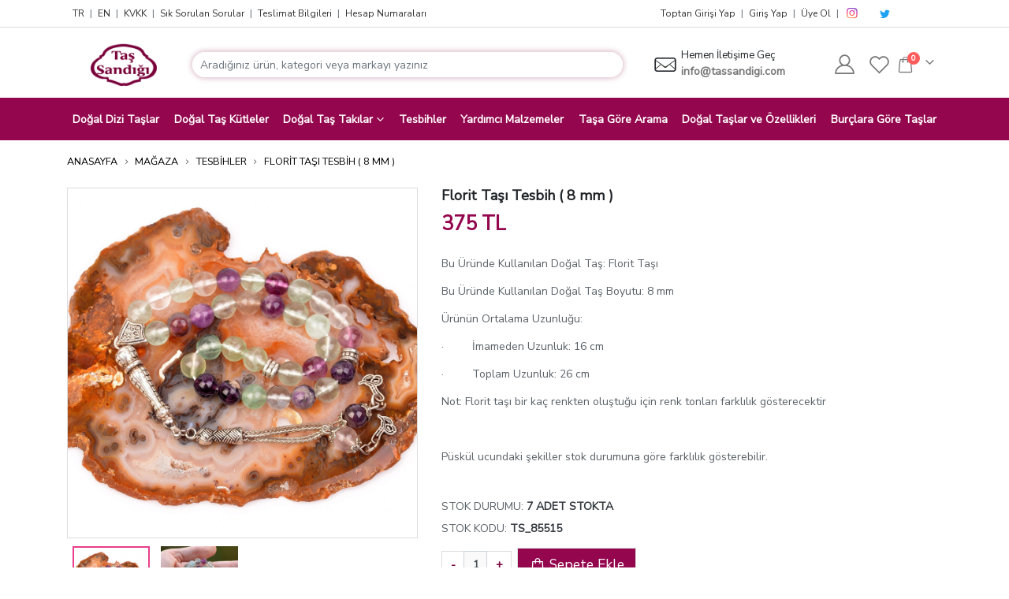

--- FILE ---
content_type: text/html; charset=UTF-8
request_url: https://tassandigi.com/florit-tasi-tesbih-8-mm
body_size: 28156
content:
<!DOCTYPE html>
<html lang="tr" dir="ltr">
    <head>
        <meta charset="utf-8">
        <meta http-equiv="X-UA-Compatible" content="IE=edge">
        <meta name="viewport" content="width=device-width, initial-scale=1, maximum-scale=1.0, user-scalable=no, shrink-to-fit=no">
        <meta http-equiv="content-language" content="tr"/>
        <title>Florit Taşı Tesbih ( 8 mm ) - Taş Sandığı</title>
		
		
		            <meta name="description" content="Florit Taşı Tesbih ( 8 mm ), Florit Taşı, dengeleyici etkisiyle vücuttaki enerjinizi korumaya yardımcı olur. İçerdiği kalsiyum ile kemikler ve dişler üzerinde etki göstermektedir. Baş dönmesine karşı "/>
				
		            <meta name="keywords" content="florit taşı, florit taşı tesbih ( 8 mm ), florit taşı tesbih, florit taşı (, florit taşı 8, florit taşı mm, florit taşı )"/>
            <meta name="Abstract" content="florit taşı, florit taşı tesbih ( 8 mm ), florit taşı tesbih, florit taşı (, florit taşı 8, florit taşı mm, florit taşı )"/>
		        <meta name="classification" content="Florit Taşı Tesbih ( 8 mm ) "/>
        <meta name="subject" content="Florit Taşı Tesbih ( 8 mm ) "/>
        <meta name="distribution" content="Global"/>
        <meta name="google-site-verification" content="UTYQJIXjqTCzZYMmbQhm0iOleb353-zEFllf1Y7gbPw"/>
		            <meta name="robots" content="all"/>
            <meta name="robots" content="index, follow"/>
            <meta name="robots" content="max-snippet:-1, max-image-preview:large, max-video-preview:-1"/>
		        <meta name="revisit-after" content="1 days"/>
        <meta name="country" content="Türkiye"/>
        <meta name="Language" content="Turkish"/>
        <meta name="Author" content="Taş Sandığı"/>
        <meta name="Copyright" content="Taş Sandığı"/>
        <link rel="canonical" href="https://tassandigi.com/florit-tasi-tesbih-8-mm"/>
				        <meta property="og:title" content="Florit Taşı Tesbih ( 8 mm ) - Taş Sandığı"/>
        <meta property="og:locale" content="tr_TR"/>
        <meta property="og:type" content="website"/>
        <meta property="og:description" content="Florit Taşı, dengeleyici etkisiyle vücuttaki enerjinizi korumaya yardımcı olur. İçerdiği kalsiyum ile kemikler ve dişler üzerinde etki göstermektedir. Baş dönmesine karşı etkilidir. Burçları; Kova Uyumlu Olduğu Çakra; 1.Kök Çakra, 6.Alın Çakrası (Üçüncü Göz) ve 7.Taç Çakrası"/>
        <meta property="og:url" content="https://tassandigi.com/florit-tasi-tesbih-8-mm"/>
        <meta property="og:image" content="https://cdn.tassandigi.com//2017/08/florit-tasi-tesbih-1.jpg"/>
        <meta property="og:site_name" content="Taş Sandığı"/>
        <meta name="twitter:card" content="summary_large_image"/>
        <meta name="twitter:title" content="Florit Taşı Tesbih ( 8 mm ) - Taş Sandığı"/>
        <meta name="twitter:description" content="Florit Taşı, dengeleyici etkisiyle vücuttaki enerjinizi korumaya yardımcı olur. İçerdiği kalsiyum ile kemikler ve dişler üzerinde etki göstermektedir. Baş dönmesine karşı etkilidir. Burçları; Kova Uyumlu Olduğu Çakra; 1.Kök Çakra, 6.Alın Çakrası (Üçüncü Göz) ve 7.Taç Çakrası"/>
        <meta name="twitter:image" content="https://cdn.tassandigi.com//2017/08/florit-tasi-tesbih-1.jpg"/>
        <meta itemprop="name" content="Florit Taşı Tesbih ( 8 mm ) - Taş Sandığı"/>
        <meta itemprop="description" content="Florit Taşı, dengeleyici etkisiyle vücuttaki enerjinizi korumaya yardımcı olur. İçerdiği kalsiyum ile kemikler ve dişler üzerinde etki göstermektedir. Baş dönmesine karşı etkilidir. Burçları; Kova Uyumlu Olduğu Çakra; 1.Kök Çakra, 6.Alın Çakrası (Üçüncü Göz) ve 7.Taç Çakrası"/>
        <meta itemprop="image" content="https://cdn.tassandigi.com//2017/08/florit-tasi-tesbih-1.jpg"/>
        <link rel="icon" href="/favicon.ico">
        <link rel="preconnect" href="//cdn.tassandigi.com/">
        <link rel="dns-prefetch" href="//cdn.tassandigi.com/">
        <link rel='preconnect' href='https://tassandigi.com'/>
        <link rel="preconnect" href="https://fonts.googleapis.com">
        <link rel="preconnect" href="https://fonts.gstatic.com" crossorigin>
        <link rel="preload" href="https://tassandigi.com/templates/tassandigi/assets/images/loading.webp" as="image">
        <link rel="preload" href="https://tassandigi.com/templates/tassandigi/assets/images/logo.png" as="image">
				
												        <link rel="preload stylesheet" href="https://tassandigi.com/templates/tassandigi/assets/css/bundle.min.ff07fec168e65adc63b4e4e80b5881e4.css?v=2.1.39" as="style" type="text/css">

        <link rel="preload" href="https://tassandigi.com/templates/tassandigi/assets/vendor/porto-icons2/porto.woff2" as="font" type="font/woff2" crossorigin>
        <link rel="preload stylesheet" href="https://tassandigi.com/templates/tassandigi/assets/vendor/porto-icons2/porto-icon.css" as="style" type="text/css" crossorigin>
							    		        <!--    -->        <link rel="preload" href="https://tassandigi.com/templates/tassandigi/assets/js/bundle.min.f2dcf4b74307be04c2967df1e15935be.js" as="script" type="text/javascript">
        <script>
            window.dataLayer = window.dataLayer || [];
        </script>
        
        <!-- Google Tag Manager -->
        <!--    <script>(function(w,d,s,l,i){w[l]=w[l]||[];w[l].push({'gtm.start':-->
        <!--                new Date().getTime(),event:'gtm.js'});var f=d.getElementsByTagName(s)[0],-->
        <!--            j=d.createElement(s),dl=l!='dataLayer'?'&l='+l:'';j.async=true;j.src=-->
        <!--            'https://www.googletagmanager.com/gtm.js?id='+i+dl;f.parentNode.insertBefore(j,f);-->
        <!--        })(window,document,'script','dataLayer','GTM-KXNK9TT');</script>-->
        <!-- End Google Tag Manager -->
    </head>
    <body class="layout-tassandigi">
        <noscript>
            <iframe src="https://www.googletagmanager.com/ns.html?id=GTM-KXNK9TT"
                    height="0" width="0" style="display:none;visibility:hidden"></iframe>
        </noscript>
        <div class="main-wrapper">
            <header>
                <div class="header-top-bar">
                    <div class="container">
                        <div class="d-flex align-items-center justify-content-between">
                            <div class="d-flex align-items-center justify-content-start htb-menu">
                                <a href="https://tassandigi.com/" data-lang="tr" class="lang-switcher mx-2 font-size-12">TR
                                </a>
                                <small class="text-muted">|</small>
                                <a href="https://tassandigi.com/en" data-lang="en" class="lang-switcher mx-2 font-size-12">EN
                                </a>
                                <small class="text-muted">|</small>
                                <a href="https://tassandigi.com/gizlilik-politikasi-kisisel-verilerin-korunmasi-ve-cerez-cookie-kullanimi-ilkeleri" class="mx-2 font-size-12">KVKK</a>
                                <small class="text-muted">|</small>
                                <a href="https://tassandigi.com/sik-sorulan-sorular" class="mx-2 font-size-12">Sık Sorulan Sorular</a>
                                <small class="text-muted">|</small>
                                <a href="https://tassandigi.com/teslimat-bilgileri" class="mx-2 font-size-12">Teslimat Bilgileri</a>
                                <small class="text-muted">|</small>
                                <a href="https://tassandigi.com/hesap-numaralari" class="mx-2 font-size-12">Hesap Numaraları</a>
								                            </div>
                            <div class="d-flex align-items-center justify-content-start">
								                                    <a href="https://toptan.tassandigi.com" class="mx-2 font-size-12"> Toptan Girişi Yap</a>
                                    <small class="text-muted">|</small>
                                    <a href="https://tassandigi.com/giris-yap" class="mx-2 font-size-12"> Giriş Yap</a>
                                    <small class="text-muted">|</small>
                                    <a href="https://tassandigi.com/giris-yap" class="main-purple-color mx-2 font-size-12"> Üye Ol</a>
								                                <small class="text-muted mr-2">|</small>
                                <a href="https://www.instagram.com/tassandigi" target="_blank" rel="nofollow" class="mr-1">
                                    <i class="porto porto-icon-instagram font-size-16"
                                       style="background: radial-gradient(circle at 30% 107%, #fdf497 0%, #fdf497 5%, #fd5949 45%, #d6249f 60%, #285AEB 90%);-webkit-background-clip: text;background-clip: text;-webkit-text-fill-color: transparent;"></i>
                                </a>
                                <a href="https://www.youtube.com/@tassandigi" target="_blank" rel="nofollow" class="mr-1">
                                    <i class="svg-icon font-size-14">
                                        <svg xmlns="http://www.w3.org/2000/svg" xmlns:xlink="http://www.w3.org/1999/xlink" version="1.1" id="Layer_1" x="0px" y="0px"
                                             viewBox="0 0 461.001 461.001" style="enable-background:new 0 0 461.001 461.001;" xml:space="preserve"><g>
                                                <path style="fill:#F61C0D;"
                                                      d="M365.257,67.393H95.744C42.866,67.393,0,110.259,0,163.137v134.728 c0,52.878,42.866,95.744,95.744,95.744h269.513c52.878,0,95.744-42.866,95.744-95.744V163.137 C461.001,110.259,418.135,67.393,365.257,67.393z M300.506,237.056l-126.06,60.123c-3.359,1.602-7.239-0.847-7.239-4.568V168.607 c0-3.774,3.982-6.22,7.348-4.514l126.06,63.881C304.363,229.873,304.298,235.248,300.506,237.056z"/>
                                            </g></svg>
                                    </i>
                                </a>
                                <a href="https://www.twitter.com/tas_sandigi" target="_blank" rel="nofollow" class="mr-1">
                                    <i class="porto porto-icon-twitter font-size-14" style="color: #1DA1F2"></i>
                                </a>
                                <a href="https://www.linkedin.com/in/tassandigi" target="_blank" rel="nofollow" class="mr-1">
                                    <i class="svg-icon font-size-14">
                                        <svg xmlns="http://www.w3.org/2000/svg" xmlns:xlink="http://www.w3.org/1999/xlink" version="1.1" id="Layer_1" x="0px" y="0px"
                                             viewBox="0 0 291.319 291.319" style="enable-background:new 0 0 291.319 291.319;" xml:space="preserve"><g>
                                                <path style="fill:#0E76A8;"
                                                      d="M145.659,0c80.45,0,145.66,65.219,145.66,145.66s-65.21,145.659-145.66,145.659S0,226.1,0,145.66 S65.21,0,145.659,0z"/>
                                                <path style="fill:#FFFFFF;"
                                                      d="M82.079,200.136h27.275v-90.91H82.079V200.136z M188.338,106.077 c-13.237,0-25.081,4.834-33.483,15.504v-12.654H127.48v91.21h27.375v-49.324c0-10.424,9.55-20.593,21.512-20.593 s14.912,10.169,14.912,20.338v49.57h27.275v-51.6C218.553,112.686,201.584,106.077,188.338,106.077z M95.589,100.141 c7.538,0,13.656-6.118,13.656-13.656S103.127,72.83,95.589,72.83s-13.656,6.118-13.656,13.656S88.051,100.141,95.589,100.141z"/>
                                            </g></svg>
                                    </i>
                                </a>
                                <a href="https://tr.pinterest.com/tassandigi" target="_blank" rel="nofollow" class="mr-1">
                                    <i class="svg-icon font-size-14">
                                        <svg xmlns="http://www.w3.org/2000/svg" xmlns:xlink="http://www.w3.org/1999/xlink" version="1.1" id="Capa_1" x="0px" y="0px"
                                             viewBox="0 0 112.198 112.198" style="enable-background:new 0 0 112.198 112.198;" xml:space="preserve"><g>
                                                <circle style="fill:#CB2027;" cx="56.099" cy="56.1" r="56.098"/>
                                                <g>
                                                    <path style="fill:#F1F2F2;"
                                                          d="M60.627,75.122c-4.241-0.328-6.023-2.431-9.349-4.45c-1.828,9.591-4.062,18.785-10.679,23.588 c-2.045-14.496,2.998-25.384,5.34-36.941c-3.992-6.72,0.48-20.246,8.9-16.913c10.363,4.098-8.972,24.987,4.008,27.596 c13.551,2.724,19.083-23.513,10.679-32.047c-12.142-12.321-35.343-0.28-32.49,17.358c0.695,4.312,5.151,5.621,1.78,11.571 c-7.771-1.721-10.089-7.85-9.791-16.021c0.481-13.375,12.018-22.74,23.59-24.036c14.635-1.638,28.371,5.374,30.267,19.14 C85.015,59.504,76.275,76.33,60.627,75.122L60.627,75.122z"/>
                                                </g>
                                            </g></svg>
                                    </i>
                                </a>
                                <a href="https://www.facebook.com/tassandigicom" target="_blank" rel="nofollow" class="mr-1">
                                    <i class="svg-icon font-size-14">
                                        <svg xmlns="http://www.w3.org/2000/svg" xmlns:xlink="http://www.w3.org/1999/xlink" version="1.1" id="Layer_1" x="0px" y="0px"
                                             viewBox="0 0 291.319 291.319" style="enable-background:new 0 0 291.319 291.319;" xml:space="preserve"><g>
                                                <path style="fill:#3B5998;"
                                                      d="M145.659,0c80.45,0,145.66,65.219,145.66,145.66c0,80.45-65.21,145.659-145.66,145.659 S0,226.109,0,145.66C0,65.219,65.21,0,145.659,0z"/>
                                                <path style="fill:#FFFFFF;"
                                                      d="M163.394,100.277h18.772v-27.73h-22.067v0.1c-26.738,0.947-32.218,15.977-32.701,31.763h-0.055 v13.847h-18.207v27.156h18.207v72.793h27.439v-72.793h22.477l4.342-27.156h-26.81v-8.366 C154.791,104.556,158.341,100.277,163.394,100.277z"/>
                                            </g></svg>
                                    </i>
                                </a>
                            </div>
                        </div>
                    </div>
                </div>
                <div class="header-main-bar ">
                    <div class="">
                        <div class="container py-3">
                            <div class="d-flex align-items-center justify-content-between">
                                <a href="#" id="menu-toggle-bar" class="float-right" aria-label="Mobil Menu">
                                    <span class="line"></span>
                                    <span class="line"></span>
                                    <span class="line"></span>
                                </a>
                                <a href="https://tassandigi.com/" class="header-logo-wrapper col-sm-4 col-md-1 col-lg-1 pr-2 pl-0 col-auto">
                                    <img src="https://tassandigi.com/templates/tassandigi/assets/images/logo.png" width="85"
                                         height="56" alt="Taş Sandığı Logo">

                                </a>
                                <div class="header-search-wrapper col-xl-6 col-lg-6 col-md-12 w-100 pl-2 pr-0">
                                    <div class="main-search">
                                        <form action="https://tassandigi.com/ara" method="GET" role="search" class="" data-limit="20" data-featured="" data-featured_limit="10">
                                            <div class="input-group ">
                                                <input type="text" placeholder="Aradığınız ürün, kategori veya markayı yazınız"
                                                       class="form-control search__input py-3" autocomplete="off" name="keyword"
                                                       style="border-radius: 25px">
                                                <div class="input-group-append " style="position: absolute;right: 0; z-index: 2">
                                                    <i class="porto porto-icon-search mr-3" style="margin-left:10px;"></i>
                                                </div>
                                            </div>
                                        </form>
                                        <div class="searchbox-wrapper"></div>
                                    </div>
                                </div>
                                <div class="header-contact-wrapper px-2">
                                    <div class="d-flex flex-row w-100">
                                        <div class="col px-0">
                                            <i class="porto porto-icon-envelope font-size-28"></i>
                                        </div>
                                        <div class="col px-1 header-info ">
                                            <div class="d-flex flex-column">
                                                <div class="font-size-13 pb-0">
													Hemen İletişime Geç                                                </div>
                                                <a href="mailto:info@tassandigi.com" class="font-weight-bold text-mid-dark" target="_blank">
                                                    info@tassandigi.com
                                                </a>
                                            </div>

                                        </div>
                                    </div>
                                </div>
                                <div class="header-action-buttons d-flex align-content-center align-items-center ">
                                    <a href="https://www.instagram.com/tassandigi/" target="_blank" class="hab-icon-button px-2 text-mid-dark" aria-label="Instagram">
                                        <i class="porto porto-icon-instagram font-size-25 d-none-desktop"></i>
                                    </a>
                                    <a href="https://tassandigi.com/hesabim" class="hab-icon-button px-2 text-mid-dark"  aria-label="Hesabım">
                                        <i class="porto porto-icon-user-2 font-size-25 "></i>
                                    </a>
                                    <a href="https://tassandigi.com/hesabim#favorilerim" class="hab-icon-button px-2 text-mid-dark"  aria-label="Favorilerim">
                                        <i class="porto porto-icon-wishlist-2 font-size-25"></i>
                                    </a>
                                    <div class="mini-cart minicart-arrow-alt text-mid-dark">
                                        <div class="cart-head">
                                            <span class="cart-icon">
                                                <i class="minicart-icon porto-icon-bag-2"></i>
                                                <span class="cart-items">0</span>
                                            </span>
                                            <span class="cart-items-text">0ürün</span>
                                        </div>
                                        <div class="cart-popup" style="opacity: 1;">
                                            <div class="cart-content">

                                                <div class="total-count text-mid-dark d-flex align-items-center">
                                                    <span>0Ürün </span>

                                                    <div class="d-flex justify-content-end ml-auto  ">
                                                        <a class="text-mid-dark ml-auto text-sm mr-2 mr-lg-3 " id="clearCartBtn" style="font-weight: 300"
                                                           href="">Sepeti Boşalt</a>
                                                        <a class="text-mid-dark ml-auto" href="/sepetim">SEPETİM</a>
                                                    </div>

                                                </div>
                                                <ul class="cart-list product-list-widget scrollbar-inner pr-2">
													                                                        <li class=" empty text-mid-dark">
															Sepetinizde ürün bulunmuyor.                                                        </li>
													
                                                </ul>
												                                            </div>
                                        </div>
                                    </div>

                                </div>
                            </div>
                        </div>
                        <div class="header-nav-bar">
                            <div class="container d-flex align-items-center justify-content-center">
                                <div class="logo-wrapper-sticky">
                                    <a href="/" class="header-logo-wrapper col-sm-4 col-md-1 col-lg-1 pr-2 pl-0">
                                        <img src="https://tassandigi.com/templates/tassandigi/assets/images/logo.png" alt="Taş Sandığı Logo" style="max-width: 4rem">
                                    </a>
                                </div>
                                <ul class="col px-0 list-unstyled header-nav-menu show-arrow   d-flex align-items-center justify-content-between">
																					                                                <li class="mx-2">
                                                    <a href="https://tassandigi.com/dogal-dizi-taslar">Doğal Dizi Taşlar</a>
                                                </li>
																					
																					                                                <li class="mx-2">
                                                    <a href="https://tassandigi.com/dogal-tas-kutleler">Doğal Taş Kütleler</a>
                                                </li>
																					
																					                                                <li class="mx-2 menu-item-has-children has-sub narrow sub-ready">
                                                    <a href="https://tassandigi.com/dogal-tas-takilar">Doğal Taş Takılar</a>
                                                    <div class="popup" style="display: block;">
                                                        <div class="inner" style="">
                                                            <ul class="sub-menu">
																                                                                    <li class="menu-item">
                                                                        <a href="https://tassandigi.com/dogal-tas-kolye">
																			Doğal Taş Kolye                                                                        </a>
                                                                    </li>
																
																                                                                    <li class="menu-item">
                                                                        <a href="https://tassandigi.com/dogal-tas-bileklik">
																			Doğal Taş Bileklik                                                                        </a>
                                                                    </li>
																
																                                                                    <li class="menu-item">
                                                                        <a href="https://tassandigi.com/dogal-tas-yuzuk">
																			Doğal Taş Yüzük                                                                        </a>
                                                                    </li>
																
																                                                                    <li class="menu-item">
                                                                        <a href="https://tassandigi.com/dogal-tas-kupe">
																			Doğal Taş Küpe                                                                        </a>
                                                                    </li>
																
																                                                            </ul>
                                                        </div>
                                                    </div>
                                                </li>
											
																					
																					                                                <li class="mx-2">
                                                    <a href="https://tassandigi.com/tesbihler">Tesbihler</a>
                                                </li>
																					
																					                                                <li class="mx-2">
                                                    <a href="https://tassandigi.com/yardimci-malzemeler">Yardımcı Malzemeler</a>
                                                </li>
																					
										
                                    <li class="mx-2">
                                        <a href="/magaza">Taşa Göre Arama</a>
                                    </li>
                                    <li class="mx-2">
                                        <a href="/dogal-taslar-ve-ozellikleri">Doğal Taşlar ve Özellikleri</a>
                                    </li>
                                    <li class="mx-2">
                                        <a href="/burclara-gore-taslar">Burçlara Göre Taşlar</a>
                                    </li>
                                </ul>
                                <div class="header-action-buttons-sticky ml-1 ml-xl-2" style="min-width: 120px">
                                    <a href="https://tassandigi.com/hesabim" class="hab-icon-button text-white">
                                        <i class="porto porto-icon-user-2"></i>
                                    </a>
                                    <a href="https://tassandigi.com/hesabim#favorilerim" class="hab-icon-button text-white">
                                        <i class="porto porto-icon-wishlist-2"></i>
                                    </a>
                                    <div class="mini-cart minicart-arrow-alt">
                                        <div class="cart-head">
                                            <span class="cart-icon">
                                                <i class="minicart-icon porto-icon-bag-2"></i>
                                                <span class="cart-items">0</span>
                                            </span>
                                            <span class="cart-items-text">0ürün</span>
                                        </div>
                                        <div class="cart-popup" style="opacity: 1;">
                                            <div class="cart-content">
                                                <div class="total-count text-mid-dark d-flex align-items-center">
                                                    <span>0Ürün </span>
                                                    <a class="text-mid-dark ml-auto" href="/sepetim">SEPETİM</a>
                                                </div>
                                                <ul class="cart-list product-list-widget scrollbar-inner pr-2">
													                                                        <li class=" empty text-mid-dark">
															Sepetinizde ürün bulunmuyor.                                                        </li>
													                                                </ul>
												                                            </div>
                                        </div>
                                    </div>
                                </div>
                            </div>
                        </div>
                        <div id="mobileMenu" class="sidenav ">
                            <div class="mobile-menu">
                                <a href="#" class="closeBtn">&times;</a>
                                <ul class="list-unstyled header-nav-menu d-flex flex-column align-items-start justify-content-start">
																					                                                <li class="mx-2">
                                                    <a href="https://tassandigi.com/dogal-dizi-taslar">Doğal Dizi Taşlar</a>
                                                </li>
																					
																					                                                <li class="mx-2">
                                                    <a href="https://tassandigi.com/dogal-tas-kutleler">Doğal Taş Kütleler</a>
                                                </li>
																					
																					                                                <li class="mx-2 menu-item-has-children has-sub narrow sub-ready">
                                                    <a href="https://tassandigi.com/dogal-tas-takilar">Doğal Taş Takılar</a>

                                                    <span class="arrow"></span>

                                                    <ul class="sub-menu " style="display:none;">
		                                                                                                            <li class="menu-item">
                                                                <a href="https://tassandigi.com/dogal-tas-kolye">
					                                                Doğal Taş Kolye                                                                </a>
                                                            </li>
		                                                                                                            <li class="menu-item">
                                                                <a href="https://tassandigi.com/dogal-tas-bileklik">
					                                                Doğal Taş Bileklik                                                                </a>
                                                            </li>
		                                                                                                            <li class="menu-item">
                                                                <a href="https://tassandigi.com/dogal-tas-yuzuk">
					                                                Doğal Taş Yüzük                                                                </a>
                                                            </li>
		                                                                                                            <li class="menu-item">
                                                                <a href="https://tassandigi.com/dogal-tas-kupe">
					                                                Doğal Taş Küpe                                                                </a>
                                                            </li>
		                                                                                                    </ul>
                                                </li>
																					
																					                                                <li class="mx-2">
                                                    <a href="https://tassandigi.com/tesbihler">Tesbihler</a>
                                                </li>
																					
																					                                                <li class="mx-2">
                                                    <a href="https://tassandigi.com/yardimci-malzemeler">Yardımcı Malzemeler</a>
                                                </li>
																					
																	


                                    <li class="mx-2">
                                        <a href="/magaza">Taşa Göre Arama</a>
                                    </li>
                                    <br>

                                    <li class="mx-2">
                                        <a href="https://tassandigi.com/dogal-taslar-ve-ozellikleri">Doğal Taşlar ve Özellikleri</a>
                                    </li>
                                    <li class="mx-2">
                                        <a href="https://tassandigi.com/burclara-gore-taslar">Burçlara Göre Taşlar</a>
                                    </li>
                                    <li class="mx-2">
                                        <a href="https://tassandigi.com/cakralar"> Çakralar</a>
                                    </li>
                                    <br>
                                    <li class="mx-2">
                                        <a href="https://tassandigi.com/gizlilik-politikasi-kisisel-verilerin-korunmasi-ve-cerez-cookie-kullanimi-ilkeleri" class="mx-2 font-size-14">KVKK
                                        </a>
                                    </li>
                                    <li class="mx-2">
                                        <a href="https://tassandigi.com/sik-sorulan-sorular" class="mx-2 font-size-14">Sık Sorulan Sorular</a>
                                    </li>
                                    <li class="mx-2">
                                        <a href="https://tassandigi.com/teslimat-bilgileri" class="mx-2 font-size-14">Teslimat Bilgileri</a>
                                    </li>
                                    <li class="mx-2">
                                        <a href="https://tassandigi.com/hesap-numaralari" class="mx-2 font-size-14">Hesap Numaraları</a>
                                    </li>
									                                    <li class="mx-2">
                                        <a href="https://toptan.tassandigi.com" class="mx-2 font-size-14">Toptan Girişi Yap</a>
                                    </li>
									                                        <li class="mx-2">
                                            <a href="https://tassandigi.com/giris-yap" class="mx-2 font-size-14">
                                                <i class="fa fa-sign-in-alt"></i> Giriş Yap</a>
                                        </li>
                                        <li class="mx-2">
                                            <a href="https://tassandigi.com/giris-yap#uye-ol" class="main-purple-color mx-2 font-size-14">
                                                <i class="fa fa-user"></i> Üye Ol</a>
                                        </li>
									                                </ul>
                            </div>
                        </div>
                    </div>
                </div>
            </header>


<link rel="preload" fetchpriority="high" href="https://cdn.tassandigi.com/resized/fl/florit-tasi-tesbih-8-mm-3680_xl.jpg" as="image">

<div class="container h-100">
	
<section class="breadcrumb p-0 mt-2 mt-xl-3">
    <ul class="list-unstyled d-flex align-items-center align-content-center ">
                    <li class="pr-2"><a href="https://tassandigi.com">
                                            ANASAYFA                                    </a></li>
                            <li class="pr-2 d-flex main-purple-color"><i class="porto porto-icon-chevron-right"></i></li>
                                <li class="pr-2"><a href="https://tassandigi.com/magaza">
                                            MAĞAZA                                    </a></li>
                            <li class="pr-2 d-flex main-purple-color"><i class="porto porto-icon-chevron-right"></i></li>
                                <li class="pr-2"><a href="https://tassandigi.com/tesbihler">
                                            Tesbihler                                    </a></li>
                            <li class="pr-2 d-flex main-purple-color"><i class="porto porto-icon-chevron-right"></i></li>
                                <li class="pr-2"><a href="https://tassandigi.com/florit-tasi-tesbih-8-mm">
                                            Florit Taşı Tesbih ( 8 mm )                                    </a></li>
                        </ul>
</section>
    <section class="product-detail-wrapper h-100">
        <div class="row">
            <div class="col-md-5 h-100 py-2">
                <div class="slick-slider " id="product-detail-main-slider">
					                            <div class="slick-item pd-image-item zoom" data-zoom-img="https://cdn.tassandigi.com/resized/fl/florit-tasi-tesbih-8-mm-3680_xl.jpg" style="max-height: 500px;cursor: zoom-in">
								
								                                    <img src="https://cdn.tassandigi.com/resized/fl/florit-tasi-tesbih-8-mm-3680_xl.jpg" alt="Florit Taşı Tesbih ( 8 mm )" title="Florit Taşı Tesbih ( 8 mm )" loading="eager">
								                            </div>
						                            <div class="slick-item pd-image-item zoom" data-zoom-img="https://cdn.tassandigi.com/resized/fl/florit-tasi-tesbih-8-mm-3681_xl.jpg" style="max-height: 500px;cursor: zoom-in">
								
								                                    <img src="https://tassandigi.com/templates/tassandigi/assets/images/loading.webp" data-src="https://cdn.tassandigi.com/resized/fl/florit-tasi-tesbih-8-mm-3681_xl.jpg" alt="Florit Taşı Tesbih ( 8 mm )"  title="Florit Taşı Tesbih ( 8 mm )" loading="lazy" class="lazy-load">
								                            </div>
						                </div>
                <div class=" slick-slider h-100" id="product-detail-main-slider-nav">
					                            <div class="slick-item px-2">
                                <img src="https://tassandigi.com/templates/tassandigi/assets/images/loading.webp" data-src="https://cdn.tassandigi.com/resized/fl/florit-tasi-tesbih-8-mm-3680_xl.jpg" alt="Florit Taşı Tesbih ( 8 mm )" title="Florit Taşı Tesbih ( 8 mm )" loading="lazy" class="lazy-load" width="100" height="100" style="width: 100px; height:100px;object-fit: cover">
                            </div>
						                            <div class="slick-item px-2">
                                <img src="https://tassandigi.com/templates/tassandigi/assets/images/loading.webp" data-src="https://cdn.tassandigi.com/resized/fl/florit-tasi-tesbih-8-mm-3681_xl.jpg" alt="Florit Taşı Tesbih ( 8 mm )" title="Florit Taşı Tesbih ( 8 mm )" loading="lazy" class="lazy-load" width="100" height="100" style="width: 100px; height:100px;object-fit: cover">
                            </div>
						                </div>
            </div>
            <div class="col-md-7 py-2">
                <h1 class="font-size-18 font-weight-bold product-name"> Florit Taşı Tesbih ( 8 mm )</h1>
                <div class="font-size-25 font-weight-bold main-purple-color product-price"> 375 TL</div>
                <div class="product-description mt-4">
					<P><SPAN><FONT>Bu Üründe Kullanılan Doğal Taş:&nbsp;Florit Taşı</FONT></SPAN></P>
<P><SPAN><FONT>Bu Üründe Kullanılan Doğal Taş Boyutu: 8 mm</FONT></SPAN></P>
<P><SPAN><FONT>Ürünün Ortalama Uzunluğu:</FONT></SPAN></P>
<P><FONT><FONT><FONT><SPAN>·</SPAN><SPAN>&nbsp;&nbsp;&nbsp;&nbsp;&nbsp;&nbsp;&nbsp;&nbsp;<SPAN>&nbsp;</SPAN></SPAN><SPAN><FONT>İmameden Uzunluk: 16 cm</FONT></SPAN></FONT></FONT></FONT></P>
<P><FONT><FONT><FONT><SPAN>·</SPAN><SPAN>&nbsp;&nbsp;&nbsp;&nbsp;&nbsp;&nbsp;&nbsp;&nbsp;<SPAN>&nbsp;</SPAN></SPAN><SPAN><FONT>Toplam Uzunluk: 26 cm</FONT></SPAN></FONT></FONT></FONT></P>
<P><FONT><SPAN><FONT><FONT><FONT>Not:<SPAN>&nbsp;</SPAN><FONT><SPAN>Florit taşı bir kaç renkten oluştuğu için renk tonları farklılık gösterecektir</SPAN></FONT></FONT></FONT></FONT></SPAN></FONT></P><FONT></FONT>
<P><FONT><FONT><FONT><FONT><SPAN><FONT>&nbsp;</FONT></SPAN>&nbsp;<SPAN></SPAN></FONT></FONT></FONT></FONT></P>
<P><FONT><SPAN>Püskül ucundaki şekiller stok durumuna göre farklılık gösterebilir.</SPAN></FONT></P>                    <!--	                -->                </div>
                <div class="product-meta mt-5">
					                        <p class="font-size-14 stock-quantity-wrapper">STOK DURUMU: <span class="text-dark font-weight-bold stock-quantity">7 </span>
                            <span class="text-dark font-weight-bold">ADET STOKTA</span>
                        </p>
					                    <p class="font-size-14 stock-code ">STOK KODU: <span class="text-dark font-weight-bold"> TS_85515</span></p>
                </div>
								
				                    <div class="quantity-wrapper mt-3" data-id="product_2117">
                        <button class="q-dec btn">-</button>
                        <input type="number" step="1" class="form-control q-quantity text-center" data-current-quantity="2" min="1" max="7" inputmode="numeric" value="1">
                        <button class="q-inc btn">+</button>
                        <button class="col-auto btn btn-main-purple add-to-cart-btn ml-2 text-white btn-lg" data-id="product_2117" data-variant-id=""><i class="porto porto-icon-shopping-bag"></i> Sepete Ekle                        </button>
                    </div>
				                <!--                --><!-- -->
				                    <div class="add-wishlist-wrapper py-3" data-id="product_2117">
						                            <a href="#" class="py-2 add-to-wishlist-btn"> <i class="porto porto-icon-wishlist-2 mr-2"></i> Favorilere ekle</a>
						                    </div>
				            </div>
    </section>
    <section class="mt-3 product-additional-information">
        <ul class="nav nav-tabs">
			                <li class="nav-item ">
                    <a href="#p1" data-toggle="tab" aria-expanded="false" class="nav-link">
                        <span class="">Açıklama</span>
                    </a>
                </li>
						                <li class="nav-item">
                    <a href="#p2" data-toggle="tab" aria-expanded="false" class="nav-link ">
                        <span class="">Ek Bilgi</span>
                    </a>
                </li>
			            <li class="nav-item">
                <a href="#p3" data-toggle="tab" aria-expanded="false" class="nav-link ">
                    <span class="">İnceleme </span>
                </a>
            </li>
            <li class="nav-item">
                <a href="#p4" data-toggle="tab" aria-expanded="true" class="nav-link active ">
                    <span class="">Teslimat & Kargo</span>
                </a>
            </li>
            <li class="nav-item">
                <a href="#p5" data-toggle="tab" aria-expanded="false" class="nav-link">
                    <span class="">Ödeme Yöntemleri</span>
                </a>
            </li>
        </ul>
        <div class="tab-content border-0 p-0">
			                <div role="tabpanel" class="tab-pane" id="p1">
                    <div class="panel panel-default">
                        <div class="panel-heading">
                            <h4 class="panel-title">
                                <a data-toggle="collapse" data-parent=".tab-pane" href="#collapseOne">
									Açıklama                                </a>
                            </h4>
                        </div>
                        <div id="collapseOne" class="panel-collapse collapse">
                            <div class="panel-body">
                                <div class="py-3 border-0">
									Aynı Gün Kargo                                </div>
                            </div>
                        </div>
                    </div>
                </div>
						                <div role="tabpanel" class="tab-pane" id="p2">
                    <div class="panel panel-default">
                        <div class="panel-heading">
                            <h4 class="panel-title">
                                <a data-toggle="collapse" data-parent=".tab-pane" href="#collapseTwo">
									Ek Bilgi                                </a>
                            </h4>
                        </div>
                        <div id="collapseTwo" class="panel-collapse collapse">
                            <div class="panel-body">
                                <div class="py-3 border-0">
                                    <div class="table-responsive">
                                        <table class="table table-striped">
                                            <tbody>
												                                                    <tr>
                                                        <th class="text-muted"> Tesbih Çeşidi</th>
                                                        <td>
																																																																																																																																																																																																																																																																																																																																																																																																																																																																																																																																																																																																																																																																																																																																																																																																																																																																																																																																																																																																																																	Doğal Taş Tesbih																																																																																																																																																																																																																		                                                        </td>
                                                    </tr>
												                                                    <tr>
                                                        <th class="text-muted"> Boyut</th>
                                                        <td>
																																																																																																																																																																																																																																																																																																																																																																																																																																																																																																																																																																																																																																																																																																												8 mm																																																																																																																																																																																																																																																																																																																																																																																																																																																																																																																																																																																																																																																																																																																																																																																																																																																																																																																																																																																																																																																																																																																																																																																																																																																																																																																																																																																																																																																																																																																																																																																																																																																																																																																																																																																																																																																																																																																																																																																																																																																																																																																																																																																																																																																																																																																																																																																																																																																																																																																																																																															                                                        </td>
                                                    </tr>
												                                                    <tr>
                                                        <th class="text-muted"> Taş</th>
                                                        <td>
																																																																																																																																																																																																																																																																																																																																																																																																																																																																																																																																																																																																																																																																																																																																																																																																																																																																																																																																																																																																																																																																																																																																																																																																																																																																																																																																																																																																																																																																																																																																																																																																																																																																																																																																																																																																																																																																																																																																																																																																																																																																																																																																																																																																																																																																																																																																																																																																																																																																																																																																																																																																																																																																																																																																																																																																																																																																																																																																																																																																																																																																																																																																																																																																																																																																																																																																																																																																																																																																																																																																																																																																																																																																																																																																																																																																																																																																																																																																																																																																																																																																																																																																																																																																																																																																																																																																																																																																																																																																																																																																																																																																																																																																																																																																																																																																																																																																																																																																																																																																																																																																																																																																																																																																																																																																																																																																																																																																																																																																																																																																																																																																																																																																																																																																																																																																																																																																																																																																																																																																																																																																																																																																																																																																																																																																																																																																																																																																																																																																																																																																																																																																																																																																																																																																																																																																																																																																																																																																																																																																																																																																																																																																																																																																																																																																																																																																																																																																																																																																																																																																																																																																																																																																																																																																																																																																																																                                                                                <a href="florit-tasi" target="_blank">  Florit Taşı</a>
																																																																																																																																																																																																																																																																																																																																																																																																																																																																																																																																																																																																																																																																																																																																																																																																																																																																																																																																																																																																																																																																																																																																																																																																																																																																																																																																																																																																																																																																																																																																																																																																																																																																																																																																																																																																																																																																																																																																																																																																																																																																																																																																																																																																																																																																																																																																																																																																																																																																																																																																																																																																																																																																																																																																																																																																																																																																																																																																																																																																																																																																																																																																																																																																																																																																																																																																																																																																																																																																																																																																																																																																																																																																																																																																																																																																																																																																																																																																																																																																																																																																																																																																																																																																																																																																																																																																																																																																																																																																																																																																																																																																																																																																																																																																																																																																																																																																																																																																																																																																																																																																																																																																																																																																																																																																																																																																																																																																																																																																																																																																																																																																																																																																																																																																																																																																																																																																																																																																																																																																																																																																																																																																																																																																																															                                                        </td>
                                                    </tr>
												                                                    <tr>
                                                        <th class="text-muted"> Malzeme</th>
                                                        <td>
																																																																																																																																																																																																																																																																																																																																																																																																																																																																																																																																																																																																																																																																																																																																																																																																																																																																																																																																																																																																																																																																																																																																														Dayanıklı Metal																																																																																																																																																																																																																																																																																																																																																																																																																																																																																																																																																																																																																																																																																																																																																																																																																																																																																																																																																																																																																																																																																																																																																																																																																																																																																																																																																																																																																																																																																																																																																																																																																																																																																																																																																																																																																																																																																																																																																																																																																																																																																																																																																																																																																																																																																									                                                        </td>
                                                    </tr>
												                                            </tbody>
                                        </table>
                                    </div>
                                </div>
                            </div>
                        </div>
                    </div>
                </div>
			            <div role="tabpanel" class="tab-pane" id="p3">
                <div class="panel panel-default">
                    <div class="panel-heading">
                        <h4 class="panel-title">
                            <a data-toggle="collapse" data-parent=".tab-pane" href="#collapseThree">İnceleme </a>
                        </h4>
                    </div>
                    <div id="collapseThree" class="panel-collapse collapse mb-3">
						    <div class="panel-body">
        <div class="py-3 border-0">
            <div class="questions-wrapper">
                <div class="qa-list bg-white">
                                            <div class="alert alert-info text-center"><i class="fa fa-exclamation-triangle"></i> Henüz hiçbir inceleme bulunmamaktadır.</div>
                                    </div>
            </div>
        </div>
        <div class="make-question-wrapper d-flex">
            <a href="#" class="btn btn-main-purple ask-question-btn mx-auto">İnceleme Yap <span class="font-size-11"> <i class="porto porto-icon-plus"></i></span> </a>
            <div class="card  send-question-form-wrapper mt-5 w-100" style="display: none">
                <div class="card-body">
                    <div class="main-blue-color font-weight-bold">İnceleme Yap</div>
                    <form class="my-3 w-100" id="sendQuestionForm" method="POST" action="">
                        <input type="hidden" name="_nonce"
                               value="6c7244b1543fe53e579dc232efa1f5f42d802b6b">
                        <input type="hidden" name="parentId" value="product_2117"/>
                        <input type="hidden" name="Reference Link" value="https://tassandigi.com/florit-tasi-tesbih-8-mm"/>
                        <div class="row">
                            <div class="col-6 form-group">
                                <label for="name" class="form-label">Kullanıcı adınız<span
                                            class="text-danger">*</span></label>
                                <input id="name" type="text" class="form-control" name="name" required
                                    />
                            </div>
                            <div class="col-6 form-group">
                                <label for="email" class="form-label">E-Posta                                    <span class="text-danger">*</span></label>
                                <input id="email" type="email" class="form-control" name="email" required
                                    />
                            </div>
                        </div>
                        <div class="form-group">
                            <label for="message" class="form-label">İncelemeniz*</label>
                            <textarea class="form-control" name="message" id="message" rows="3"
                                      placeholder="İncelemenizi buraya yazınız..." required></textarea>
                        </div>
                        <div class="form-group">
                            <div class="g-recaptcha" data-sitekey="6Lfo4bIhAAAAAGd-shSMhgmxRkaU9hC-eNSJnOYm"
                                 data-theme="light"></div>
                        </div>
                        <div class="form-group">
                            <label>
                                <input type="checkbox" required name="Rules Accept" value="Accept"/>
                                <a target="_blank" href="https://tassandigi.com/gizlilik-politikasi">Gizlilik politikasını</a> kabul ediyorum.
                            </label>
                        </div>
                        <button type="submit" class="btn  btn-main-purple">Gönder</button>
                    </form>
                </div>
            </div>
        </div>
    </div>
                    </div>
                </div>
            </div>
            <div role="tabpanel" class="tab-pane show active" id="p4">
                <div class="panel panel-default">
                    <div class="panel-heading">
                        <h4 class="panel-title">
                            <a data-toggle="collapse" data-parent=".tab-pane" href="#collapseFour">
								Teslimat & Kargo                            </a>
                        </h4>
                    </div>
                    <div id="collapseFour" class="panel-collapse collapse">
                        <div class="panel-body">
                            <div class="py-3 border-0">
                                <p><strong>Türkiye</strong></p>
                                <p>Tüm Türkiye için kargo ücreti 90 TL dir, 400 TL ve üzeri alışverişlerde Kargo Ücretsizdir. Seçtiğiniz ürünlerin tamamı anlaşmalı
                                   olduğumuz kargo şirketi (Aras Kargo) tarafından gönderilmektedir. Kargo takip numarası size sms ve e-posta yoluyla iletilecektir. Hafta içi saat 15.00’e kadar gelen siparişler aynı gün kargolanmaktadır.
                                </p>

                                <a href="/teslimat-bilgileri" class="font-weight-bold" target="_blank">         Diğer Ülkeler için tıklayınız...</a>

                            </div>
                        </div>
                    </div>
                </div>
            </div>
            <div role="tabpanel" class="tab-pane" id="p5">
                <div class="panel panel-default">
                    <div class="panel-heading">
                        <h4 class="panel-title">
                            <a data-toggle="collapse" data-parent=".tab-pane" href="#collapseFive">
								Ödeme Yöntemleri                            </a>
                        </h4>
                    </div>
                    <div id="collapseFive" class="panel-collapse collapse">
                        <div class="panel-body">
                            <div class="py-3 border-0">
                                <p class="text-center center-text">Havale &amp; EFT</p>
                                <p class="text-center center-text"><img src="https://cdn.tassandigi.com/2020/03/cards.png" loading="lazy" alt="Havale EFT Ödeme"></p>
                            </div>
                        </div>
                    </div>
                </div>
            </div>
    </section>
	        <section class="related-products py-4">
            <div class="font-size-20 font-weight-bold text-left border-bottom pb-2 mb-3"> Benzer Ürünler</div>
            <div class="related-products-slider h-100" id="related-products" style="max-height: 300px">
				                    <div class="slick-item product-wrapper d-flex justify-content-center align-items-center align-content-center  flex-column px-1">
							<div class="product-wrapper">
		<a href="https://tassandigi.com/labradorit-tasi-tesbih-8-mm" data-images="[&quot;https:\/\/cdn.tassandigi.com\/resized\/la\/labradorit-tasi-tesbih-8-mm-7280_m.jpg&quot;,&quot;https:\/\/cdn.tassandigi.com\/resized\/la\/labradorit-tasi-tesbih-8-mm-7279_m.jpg&quot;,&quot;https:\/\/cdn.tassandigi.com\/resized\/la\/labradorit-tasi-tesbih-8-mm-7281_m.jpg&quot;]" class="product-image-big-wrapper">
							<img src="https://tassandigi.com/templates/tassandigi/assets/images/loading.webp" data-src="https://cdn.tassandigi.com/resized/la/labradorit-tasi-tesbih-8-mm-7280_m.jpg" alt="Labradorit Taşı Tesbih ( 8 mm )"
					 title="Labradorit Taşı Tesbih ( 8 mm )" class="product-image-big lazy-load"
					 width="160" height="160"
                     style="min-width:160px; min-height:160px">
                     
					</a>
		<div class="clamp-box-2rem">
			<a href="https://tassandigi.com/labradorit-tasi-tesbih-8-mm" class="product-title text-muted text-center d-block pt-1">Labradorit Taşı Tesbih ( 8 mm )</a>
		</div>
		<span class="product-price font-weight-bold my-2">540 TL</span>
								<button class="btn btn-ts-red add-to-cart-btn" data-id="product_1959">
					<i class="porto porto-icon-shopping-bag"></i>
					Sepete Ekle				</button>
						</div>
                    </div>
				                    <div class="slick-item product-wrapper d-flex justify-content-center align-items-center align-content-center  flex-column px-1">
							<div class="product-wrapper">
		<a href="https://tassandigi.com/yesim-tasi-tesbih-8-mm" data-images="[&quot;https:\/\/cdn.tassandigi.com\/resized\/ye\/yesim-tasi-tesbih-8-mm-7350_m.jpg&quot;,&quot;https:\/\/cdn.tassandigi.com\/resized\/ye\/yesim-tasi-tesbih-8-mm-7349_m.jpg&quot;,&quot;https:\/\/cdn.tassandigi.com\/resized\/ye\/yesim-tasi-tesbih-8-mm-7351_m.jpg&quot;]" class="product-image-big-wrapper">
							<img src="https://tassandigi.com/templates/tassandigi/assets/images/loading.webp" data-src="https://cdn.tassandigi.com/resized/ye/yesim-tasi-tesbih-8-mm-7350_m.jpg" alt="Yeşim Taşı Tesbih (8 mm)"
					 title="Yeşim Taşı Tesbih (8 mm)" class="product-image-big lazy-load"
					 width="160" height="160"
                     style="min-width:160px; min-height:160px">
                     
					</a>
		<div class="clamp-box-2rem">
			<a href="https://tassandigi.com/yesim-tasi-tesbih-8-mm" class="product-title text-muted text-center d-block pt-1">Yeşim Taşı Tesbih (8 mm)</a>
		</div>
		<span class="product-price font-weight-bold my-2">140 TL</span>
								<button class="btn btn-ts-red add-to-cart-btn" data-id="product_2128">
					<i class="porto porto-icon-shopping-bag"></i>
					Sepete Ekle				</button>
						</div>
                    </div>
				                    <div class="slick-item product-wrapper d-flex justify-content-center align-items-center align-content-center  flex-column px-1">
							<div class="product-wrapper">
		<a href="https://tassandigi.com/turkuaz-tasi-tesbih-8-mm-pres-degildir" data-images="[&quot;https:\/\/cdn.tassandigi.com\/resized\/tu\/turkuaz-tasi-tesbih-8-mm-1072_m.jpg&quot;,&quot;https:\/\/cdn.tassandigi.com\/resized\/tu\/turkuaz-tasi-tesbih-8-mm-3327_m.jpg&quot;]" class="product-image-big-wrapper">
							<img src="https://tassandigi.com/templates/tassandigi/assets/images/loading.webp" data-src="https://cdn.tassandigi.com/resized/tu/turkuaz-tasi-tesbih-8-mm-1072_m.jpg" alt="Turkuaz Taşı Tesbih (8 mm)"
					 title="Turkuaz Taşı Tesbih (8 mm)" class="product-image-big lazy-load"
					 width="160" height="160"
                     style="min-width:160px; min-height:160px">
                     
					</a>
		<div class="clamp-box-2rem">
			<a href="https://tassandigi.com/turkuaz-tasi-tesbih-8-mm-pres-degildir" class="product-title text-muted text-center d-block pt-1">Turkuaz Taşı Tesbih (8 mm)</a>
		</div>
		<span class="product-price font-weight-bold my-2">270 TL</span>
								<button class="btn btn-ts-red add-to-cart-btn" data-id="product_6297">
					<i class="porto porto-icon-shopping-bag"></i>
					Sepete Ekle				</button>
						</div>
                    </div>
				                    <div class="slick-item product-wrapper d-flex justify-content-center align-items-center align-content-center  flex-column px-1">
							<div class="product-wrapper">
		<a href="https://tassandigi.com/turmalin-tasi-tesbih-8-mm" data-images="[&quot;https:\/\/cdn.tassandigi.com\/resized\/tu\/turmalin-tasi-tesbih-8-mm-1110_m.jpg&quot;,&quot;https:\/\/cdn.tassandigi.com\/resized\/tu\/turmalin-tasi-tesbih-8-mm-4863_m.jpg&quot;]" class="product-image-big-wrapper">
							<img src="https://tassandigi.com/templates/tassandigi/assets/images/loading.webp" data-src="https://cdn.tassandigi.com/resized/tu/turmalin-tasi-tesbih-8-mm-1110_m.jpg" alt="Turmalin Taşı Tesbih (8 mm)"
					 title="Turmalin Taşı Tesbih (8 mm)" class="product-image-big lazy-load"
					 width="160" height="160"
                     style="min-width:160px; min-height:160px">
                     
					</a>
		<div class="clamp-box-2rem">
			<a href="https://tassandigi.com/turmalin-tasi-tesbih-8-mm" class="product-title text-muted text-center d-block pt-1">Turmalin Taşı Tesbih (8 mm)</a>
		</div>
		<span class="product-price font-weight-bold my-2">745 TL</span>
								<button class="btn btn-ts-red add-to-cart-btn" data-id="product_6554">
					<i class="porto porto-icon-shopping-bag"></i>
					Sepete Ekle				</button>
						</div>
                    </div>
				                    <div class="slick-item product-wrapper d-flex justify-content-center align-items-center align-content-center  flex-column px-1">
							<div class="product-wrapper">
		<a href="https://tassandigi.com/kalsedon-tasi-tesbih-8-mm-2" data-images="[&quot;https:\/\/cdn.tassandigi.com\/resized\/ka\/kalsedon-tasi-tesbih-8-mm-4339_m.jpg&quot;,&quot;https:\/\/cdn.tassandigi.com\/resized\/ka\/kalsedon-tasi-tesbih-8-mm-4338_m.jpg&quot;]" class="product-image-big-wrapper">
							<img src="https://tassandigi.com/templates/tassandigi/assets/images/loading.webp" data-src="https://cdn.tassandigi.com/resized/ka/kalsedon-tasi-tesbih-8-mm-4339_m.jpg" alt="Kalsedon Taşı Tesbih ( 8 mm )"
					 title="Kalsedon Taşı Tesbih ( 8 mm )" class="product-image-big lazy-load"
					 width="160" height="160"
                     style="min-width:160px; min-height:160px">
                     
					</a>
		<div class="clamp-box-2rem">
			<a href="https://tassandigi.com/kalsedon-tasi-tesbih-8-mm-2" class="product-title text-muted text-center d-block pt-1">Kalsedon Taşı Tesbih ( 8 mm )</a>
		</div>
		<span class="product-price font-weight-bold my-2">2.180 TL</span>
								<button class="btn btn-ts-red add-to-cart-btn" data-id="product_6566">
					<i class="porto porto-icon-shopping-bag"></i>
					Sepete Ekle				</button>
						</div>
                    </div>
				                    <div class="slick-item product-wrapper d-flex justify-content-center align-items-center align-content-center  flex-column px-1">
							<div class="product-wrapper">
		<a href="https://tassandigi.com/prehnite-tasi-tesbih-8-mm" data-images="[&quot;https:\/\/cdn.tassandigi.com\/resized\/pr\/prehnite-tasi-tesbih-8-mm-6657_m.jpg&quot;,&quot;https:\/\/cdn.tassandigi.com\/resized\/pr\/prehnite-tasi-tesbih-8-mm-6658_m.jpg&quot;]" class="product-image-big-wrapper">
							<img src="https://tassandigi.com/templates/tassandigi/assets/images/loading.webp" data-src="https://cdn.tassandigi.com/resized/pr/prehnite-tasi-tesbih-8-mm-6657_m.jpg" alt="Prehnite Taşı Tesbih - 8 mm"
					 title="Prehnite Taşı Tesbih - 8 mm" class="product-image-big lazy-load"
					 width="160" height="160"
                     style="min-width:160px; min-height:160px">
                     
					</a>
		<div class="clamp-box-2rem">
			<a href="https://tassandigi.com/prehnite-tasi-tesbih-8-mm" class="product-title text-muted text-center d-block pt-1">Prehnite Taşı Tesbih - 8 mm</a>
		</div>
		<span class="product-price font-weight-bold my-2">485 TL</span>
								<button class="btn btn-ts-red add-to-cart-btn" data-id="product_7635">
					<i class="porto porto-icon-shopping-bag"></i>
					Sepete Ekle				</button>
						</div>
                    </div>
				            </div>
        </section>
	</div>
<div class="sticky-product-purchase-wrapper">
    <div class="container-lg ">
        <div class="d-flex flex-row  justify-content-between align-items-center py-1">
            <div class="  col-auto info-wrapper  d-flex  justify-content-between align-items-center py-1 px-0">
                <img src="https://tassandigi.com/templates/tassandigi/assets/images/loading.webp" data-src="https://cdn.tassandigi.com/resized/fl/florit-tasi-tesbih-8-mm-3680_m.jpg" class="lazy-load " alt="Florit Taşı Tesbih ( 8 mm )">
                <div class="col d-flex flex-column justify-content-start">
                    <h2 class="font-size-14 text-muted font-weight-bold d-inline mb-0"> Florit Taşı Tesbih ( 8 mm )</h2>
                    <div class="d-flex flex-row">
                        <div class=" col row   align-items-center  justify-content-center justify-content-md-start align-content-end ">
                            <div class="font-size-10 text-muted mb-0 mr-1 mr-md-3  ">(<span class="font-size-12 tock-quantity">7</span>ADET STOKTA )</div>
                            <span class="main-purple-color font-weight-bold font-size-17 product-price"> 375 TL</span>
                        </div>
                        <button class="col  mt-3 mb-1 d-none-desktop btn btn-main-purple add-to-cart-btn ml-lg-2 text-white w-50 mx-autp" data-id="product_2117"><i
                                    class="porto porto-icon-shopping-bag"></i> Sepete Ekle</button>
                    </div>
                </div>
            </div>
            <div class="col-sm-4 col-md-5  px-0 ml-0 ml-md-2 ">
                <div class="quantity-wrapper " data-id="product_2117">
                    <div class="d-flex flex-column">
                        <div class=" d-flex flex-row justify-content-center  px-0 pb-2">
                            <button class="q-dec btn">-</button>
                            <input type="number" step="1" class="form-control q-quantity text-center" data-current-quantity="2" min="1" max="7" inputmode="numeric" value="1">
                            <button class="q-inc btn">+</button>
                        </div>
                        <div class=" d-flex justify-content-center px-0">
                            <button class="btn btn-main-purple add-to-cart-btn ml-lg-2 text-white" data-id="product_2117"><i class="porto porto-icon-shopping-bag"></i> Sepete Ekle</button>

                        </div>
                    </div>
                </div>
            </div>
        </div>
    </div>
</div>
<div class="my-5"></div>
<div class="search-overlay"></div>



<section class="public-footer bg-main">
    <div class="footer-wrapper pt-5">
        <footer class="footer">
            <div class="container">
                <div class="row pb-3">
                    <div class="col-12 col-lg-3">
                        <div class="footer-logo-wrapper text-left mb-4">
                            <img src="https://tassandigi.com/templates/tassandigi/assets/images/logo.png" width="92"
                                 height="65" alt="Taş Sandığı
                            Logo" loading="lazy">
                        </div>
                        <ul class=" list-unstyled font-size-14">
                            <li class="mb-2">
                                <span class="font-weight-bold text-white">Telefon:</span>
                                <a href="tel:05557441911" class=""> 0555 744 19 11</a>
                            </li>
                            <li>
                                <span class="font-weight-bold text-white">E-posta:</span>
                                <a href="mailto:info@tassandigi.com" class=""> info@tassandigi.com</a>
                            </li>
                            <li class="d-flex mt-3 align-items-center">

                                <a href="https://www.instagram.com/tassandigi" target="_blank" rel="nofollow" class="mr-1">
                                    <i class="porto porto-icon-instagram font-size-16"
                                       style="background: radial-gradient(circle at 30% 107%, #fdf497 0%, #fdf497 5%, #fd5949 45%, #d6249f 60%, #285AEB 90%);-webkit-background-clip: text;background-clip: text;-webkit-text-fill-color: transparent;"></i>
                                </a>
                                <a href="https://www.youtube.com/@tassandigi" target="_blank" rel="nofollow" class="mr-1">
                                    <i class="svg-icon font-size-14">
                                        <svg xmlns="http://www.w3.org/2000/svg" xmlns:xlink="http://www.w3.org/1999/xlink" version="1.1" id="Layer_1" x="0px" y="0px"
                                             viewBox="0 0 461.001 461.001" style="enable-background:new 0 0 461.001 461.001;" xml:space="preserve"><g>
                                                <path style="fill:#F61C0D;"
                                                      d="M365.257,67.393H95.744C42.866,67.393,0,110.259,0,163.137v134.728 c0,52.878,42.866,95.744,95.744,95.744h269.513c52.878,0,95.744-42.866,95.744-95.744V163.137 C461.001,110.259,418.135,67.393,365.257,67.393z M300.506,237.056l-126.06,60.123c-3.359,1.602-7.239-0.847-7.239-4.568V168.607 c0-3.774,3.982-6.22,7.348-4.514l126.06,63.881C304.363,229.873,304.298,235.248,300.506,237.056z"/>
                                            </g></svg>
                                    </i>
                                </a>
                                <a href="https://www.twitter.com/tas_sandigi" target="_blank" rel="nofollow" class="mr-1">
                                    <i class="porto porto-icon-twitter font-size-14" style="color: #1DA1F2"></i>
                                </a>
                                <a href="https://www.linkedin.com/in/tassandigi" target="_blank" rel="nofollow" class="mr-1">
                                    <i class="svg-icon font-size-14">
                                        <svg xmlns="http://www.w3.org/2000/svg" xmlns:xlink="http://www.w3.org/1999/xlink" version="1.1" id="Layer_1" x="0px" y="0px"
                                             viewBox="0 0 291.319 291.319" style="enable-background:new 0 0 291.319 291.319;" xml:space="preserve"><g>
                                                <path style="fill:#0E76A8;"
                                                      d="M145.659,0c80.45,0,145.66,65.219,145.66,145.66s-65.21,145.659-145.66,145.659S0,226.1,0,145.66 S65.21,0,145.659,0z"/>
                                                <path style="fill:#FFFFFF;"
                                                      d="M82.079,200.136h27.275v-90.91H82.079V200.136z M188.338,106.077 c-13.237,0-25.081,4.834-33.483,15.504v-12.654H127.48v91.21h27.375v-49.324c0-10.424,9.55-20.593,21.512-20.593 s14.912,10.169,14.912,20.338v49.57h27.275v-51.6C218.553,112.686,201.584,106.077,188.338,106.077z M95.589,100.141 c7.538,0,13.656-6.118,13.656-13.656S103.127,72.83,95.589,72.83s-13.656,6.118-13.656,13.656S88.051,100.141,95.589,100.141z"/>
                                            </g></svg>
                                    </i>
                                </a>
                                <a href="https://tr.pinterest.com/tassandigi" target="_blank" rel="nofollow" class="mr-1">
                                    <i class="svg-icon font-size-14">
                                        <svg xmlns="http://www.w3.org/2000/svg" xmlns:xlink="http://www.w3.org/1999/xlink" version="1.1" id="Capa_1" x="0px" y="0px"
                                             viewBox="0 0 112.198 112.198" style="enable-background:new 0 0 112.198 112.198;" xml:space="preserve"><g>
                                                <circle style="fill:#CB2027;" cx="56.099" cy="56.1" r="56.098"/>
                                                <g>
                                                    <path style="fill:#F1F2F2;"
                                                          d="M60.627,75.122c-4.241-0.328-6.023-2.431-9.349-4.45c-1.828,9.591-4.062,18.785-10.679,23.588 c-2.045-14.496,2.998-25.384,5.34-36.941c-3.992-6.72,0.48-20.246,8.9-16.913c10.363,4.098-8.972,24.987,4.008,27.596 c13.551,2.724,19.083-23.513,10.679-32.047c-12.142-12.321-35.343-0.28-32.49,17.358c0.695,4.312,5.151,5.621,1.78,11.571 c-7.771-1.721-10.089-7.85-9.791-16.021c0.481-13.375,12.018-22.74,23.59-24.036c14.635-1.638,28.371,5.374,30.267,19.14 C85.015,59.504,76.275,76.33,60.627,75.122L60.627,75.122z"/>
                                                </g>
                                            </g></svg>
                                    </i>
                                </a>
                                <a href="https://www.facebook.com/tassandigicom" target="_blank" rel="nofollow" class="mr-1">
                                    <i class="svg-icon font-size-14">
                                        <svg xmlns="http://www.w3.org/2000/svg" xmlns:xlink="http://www.w3.org/1999/xlink" version="1.1" id="Layer_1" x="0px" y="0px"
                                             viewBox="0 0 291.319 291.319" style="enable-background:new 0 0 291.319 291.319;" xml:space="preserve"><g>
                                                <path style="fill:#3B5998;"
                                                      d="M145.659,0c80.45,0,145.66,65.219,145.66,145.66c0,80.45-65.21,145.659-145.66,145.659 S0,226.109,0,145.66C0,65.219,65.21,0,145.659,0z"/>
                                                <path style="fill:#FFFFFF;"
                                                      d="M163.394,100.277h18.772v-27.73h-22.067v0.1c-26.738,0.947-32.218,15.977-32.701,31.763h-0.055 v13.847h-18.207v27.156h18.207v72.793h27.439v-72.793h22.477l4.342-27.156h-26.81v-8.366 C154.791,104.556,158.341,100.277,163.394,100.277z"/>
                                            </g></svg>
                                    </i>
                                </a>
                            </li>
                        </ul>
                    </div>
                    <div class="col-12 col-lg-3">
                        <div class="text-white pb-4 font-size-15 pt-3 pt-lg-0">
							YARDIMCI LİNKLER                        </div>
                        <ul class="footer-links list-unstyled ">
                            <li>
                                <a href="https://tassandigi.com/blog" class="d-inline-flex align-content-center">
                                    <i
                                            class="porto porto-icon-chevron-right font-size-12 d-flex align-items-center "></i>Blog</a>
                            </li>
                            <li>
                                <a href="https://tassandigi.com/cakralar" class="d-inline-flex align-content-center">
                                    <i
                                            class="porto porto-icon-chevron-right font-size-12 d-flex align-items-center "></i>Çakralar</a>
                            </li>
                            <li>
                                <a href="https://tassandigi.com/dogal-taslar-ve-ozellikleri" class="d-inline-flex align-content-center">
                                    <i
                                            class="porto porto-icon-chevron-right font-size-12 d-flex align-items-center "></i>Doğal Taşlar ve Özellikler</a>
                            </li>
                            <li>
                                <a href="https://tassandigi.com/burclara-gore-taslar" class="d-inline-flex align-content-center">
                                    <i
                                            class="porto porto-icon-chevron-right font-size-12 d-flex align-items-center "></i>Burçlara Göre Taşlar</a>
                            </li>
                            <li>
                                <a href="https://tassandigi.com/hakkimizda" class="d-inline-flex align-content-center">
                                    <i
                                            class="porto porto-icon-chevron-right font-size-12 d-flex align-items-center "></i>Hakkımızda</a>
                            </li>
                            <li>
                                <a href="https://tassandigi.com/tassandigi-kariyer/is-basvuru-formu" class="d-inline-flex align-content-center">
                                    <i
                                            class="porto porto-icon-chevron-right font-size-12 d-flex align-items-center "></i>Taş Sandığı Kariyer </a>
                            </li>
                            <li>
                                <a href="https://tassandigi.com/bize-ulasin" class="d-inline-flex align-content-center">
                                    <i
                                            class="porto porto-icon-chevron-right font-size-12 d-flex align-items-center "></i>Bize Ulaşın</a>
                            </li>
                        </ul>
                    </div>
                    <div class="col-12 col-lg-3">
                        <div class="text-white pb-4 font-size-15 pt-3 pt-lg-0">
							KATEGORİLER                        </div>
                        <ul class="footer-links list-unstyled ">
							                                <li>
                                    <a href="https://tassandigi.com/dogal-dizi-taslar" class="d-inline-flex align-content-center">
                                        <i class="porto porto-icon-chevron-right font-size-12 d-flex align-items-center "></i>Doğal Dizi Taşlar</a>
                                </li>
							                                <li>
                                    <a href="https://tassandigi.com/dogal-tas-kutleler" class="d-inline-flex align-content-center">
                                        <i class="porto porto-icon-chevron-right font-size-12 d-flex align-items-center "></i>Doğal Taş Kütleler</a>
                                </li>
							                                <li>
                                    <a href="https://tassandigi.com/dogal-tas-takilar" class="d-inline-flex align-content-center">
                                        <i class="porto porto-icon-chevron-right font-size-12 d-flex align-items-center "></i>Doğal Taş Takılar</a>
                                </li>
							                                <li>
                                    <a href="https://tassandigi.com/tesbihler" class="d-inline-flex align-content-center">
                                        <i class="porto porto-icon-chevron-right font-size-12 d-flex align-items-center "></i>Tesbihler</a>
                                </li>
							                                <li>
                                    <a href="https://tassandigi.com/yardimci-malzemeler" class="d-inline-flex align-content-center">
                                        <i class="porto porto-icon-chevron-right font-size-12 d-flex align-items-center "></i>Yardımcı Malzemeler</a>
                                </li>
							                            <li>
                                <a href="/magaza" class="d-inline-flex align-content-center">
                                    <i class="porto porto-icon-chevron-right font-size-12 d-flex align-items-center "></i>Taşa Göre Arama</a>
                            </li>
                        </ul>
                    </div>

                    <div class="col-12 col-lg-3">
                        <div class="text-white pb-4 font-size-15 pt-3 pt-lg-0">
							ONLINE ALIŞVERİŞ                        </div>
                        <ul class="footer-links list-unstyled ">
                            <li>
                                <a href="https://tassandigi.com/hesap-numaralari" class="d-inline-flex align-content-center">
                                    <i
                                            class="porto porto-icon-chevron-right font-size-12 d-flex align-items-center "></i>Hesap Numaraları</a>
                            </li>
                            <li>
                                <a href="https://tassandigi.com/satis-sozlesmesi" class="d-inline-flex align-content-center">
                                    <i
                                            class="porto porto-icon-chevron-right font-size-12 d-flex align-items-center "></i>Satış Sözleşmesi</a>
                            </li>
                            <li>
                                <a href="https://tassandigi.com/on-bilgilendirme-formu" class="d-inline-flex align-content-center">
                                    <i
                                            class="porto porto-icon-chevron-right font-size-12 d-flex align-items-center "></i>Ön Bilgilendirme Formu                                </a>
                            </li>
                            <li>
                                <a href="https://tassandigi.com/iade-sartlari" class="d-inline-flex align-content-center">
                                    <i
                                            class="porto porto-icon-chevron-right font-size-12 d-flex align-items-center "></i>İade Şartları ve Formu                                </a>
                            </li>
                            <li>
                                <a href="https://tassandigi.com/guvenli-alisveris" class="d-inline-flex align-content-center">
                                    <i
                                            class="porto porto-icon-chevron-right font-size-12 d-flex align-items-center "></i>Tüketici Hakları & Güvenli Alışveriş</a>
                            </li>
                            <li>
                                <a href="https://tassandigi.com/web-sitesi-kullanim-kosullari-ve-uyelik-sozlesmesi" class="d-inline-flex align-content-center">
                                    <i
                                            class="porto porto-icon-chevron-right font-size-12 d-flex align-items-center "></i>Kullanım Koşulları Ve Üyelik Sözleşmesi</a>
                            </li>
                        </ul>
                    </div>
                    <div class="col-12 my-3">
                        <ul class=" row row-cols-1 row-cols-lg-3 gy-4 list-unstyled font-size-14 ">
                            <li class="col my-2 d-flex flex-column align-items-start text-start">
                                <a href="https://g.co/kgs/7f4aEBp" target="_blank">
                                <span class="font-weight-bold text-white mb-2">Merkez Şube</span>
                                Söğütlüçeşme Cad. No:64 Kadıköy/İstanbul
                                </a>
                            </li>
                            <li class="col my-2 d-flex flex-column align-items-start text-start">
                                <a href="https://g.co/kgs/iQcp9E9" target="_blank">
                                <span class="font-weight-bold text-white mb-2">İstiklal 1</span>
                                Katip Mustafa Çelebi, İstiklal Cd. No:73/A, 34433 Beyoğlu/İstanbul
                                </a>
                            </li>
                            <li class="col my-2 d-flex flex-column align-items-start text-start">
                                <a href="https://g.co/kgs/yqojP9R" target="_blank">
                                <span class="font-weight-bold text-white mb-2">İstiklal 2</span>
                                Asmalı Mescit, İstiklal Cd. No:148/A, 34433 Beyoğlu/İstanbul
                                </a>
                            </li>
                            <li class="col my-2 d-flex flex-column align-items-start text-start">
                                <a href="https://g.co/kgs/PucJdBG" target="_blank">
                                <span class="font-weight-bold text-white mb-2">Bahariye Şube</span>
                                General Asım Gündüz Cad. (Bahariye Cad.) No:17/B Kadıköy/İstanbul
                                </a>
                            </li>
                            <li class="col my-2 d-flex flex-column align-items-start text-start">
                                <a href="https://g.co/kgs/7Ag9Dkn" target="_blank">
                                <span class="font-weight-bold text-white mb-2">Beşiktaş Şube</span>
                                Sinanpaşa Mah. Ortabahçe Cad. No 20 Beşiktaş/İstanbul
                                </a>
                            </li>
                            <li class="col my-2 d-flex flex-column align-items-start text-start">
                                <a href="https://g.co/kgs/i2bNq3B" target="_blank">
                                <span class="font-weight-bold text-white mb-2">Bakırköy Şube</span>
                                Cevizlik, İstanbul Cd. Meydan İş Hanı No 4/2, 34140 Bakırköy/İstanbul
                                </a>
                            </li>
                            <li class="col my-2 d-flex flex-column align-items-start text-start">
                                <a href="https://g.co/kgs/drb1uN6" target="_blank">
                                    <span class="font-weight-bold text-white mb-2">Ayvalık Şube</span>
                                    Fevzipaşa Vehbibey Mah. Barbaros Cad. No:220 Ayvalık/Balıkesir
                                </a>
                               
                            </li>
                            <li class="col my-2 d-flex flex-column align-items-start text-start">
                                <a href="https://g.co/kgs/N58es7L" target="_blank">
                                <span class="font-weight-bold text-white mb-2">Eskişehir Şube</span>
                                Hoşnudiye Mah. İsmet İnönü 1 Cd. No:16/B, 26130 Tepebaşı/Eskişehir
                                </a>
                            </li>
                        </ul>
                    </div>
                </div>

                <ul class=" pl-0 row row-cols-2   row-cols-md-4  row-cols-lg-6 justify-content-start align-items-center text-left py-3 flex-wrap"
                    style="border-bottom:1px solid #333;border-top:1px solid #333">
					                        <li class="list-unstyled col-md col-xs-4 text-left">#
                            <a href="https://tassandigi.com/narcil-tesbih">
								Narçıl Tesbih</a>
                        </li>
					                        <li class="list-unstyled col-md col-xs-4 text-left">#
                            <a href="https://tassandigi.com/sedef-tasi">
								Sedef Taşı</a>
                        </li>
					                        <li class="list-unstyled col-md col-xs-4 text-left">#
                            <a href="https://tassandigi.com/krizokol-tasi">
								Krizokol Taşı</a>
                        </li>
					                        <li class="list-unstyled col-md col-xs-4 text-left">#
                            <a href="https://tassandigi.com/oltu-tasi">
								Oltu Taşı</a>
                        </li>
					                        <li class="list-unstyled col-md col-xs-4 text-left">#
                            <a href="https://tassandigi.com/boga-burcu-tasi">
								Boğa Burcu Taşı</a>
                        </li>
					                        <li class="list-unstyled col-md col-xs-4 text-left">#
                            <a href="https://tassandigi.com/elmas-tasi">
								Elmas Taşı</a>
                        </li>
					
                </ul>
                <ul class=" pl-0 row row-cols-2   row-cols-md-4  row-cols-lg-6 justify-content-start align-items-center text-left py-3 flex-wrap"
                    style="border-bottom:1px solid #333;border-top:1px solid #333">
					                        <li class="list-unstyled col-md col-xs-4 text-left clamp-1">
                            <a href="https://tassandigi.com/larimar-tasi-kolye">
								Larimar Taşı Kolye</a>
                        </li>
					                        <li class="list-unstyled col-md col-xs-4 text-left clamp-1">
                            <a href="https://tassandigi.com/hemimorfit-tasi-kupe">
								Hemimorfit Taşı Küpe</a>
                        </li>
					                        <li class="list-unstyled col-md col-xs-4 text-left clamp-1">
                            <a href="https://tassandigi.com/gunes-tasi-kupe">
								Güneş Taşı Küpe</a>
                        </li>
					                        <li class="list-unstyled col-md col-xs-4 text-left clamp-1">
                            <a href="https://tassandigi.com/ametist-kupe">
								Ametist Taşı Küpe</a>
                        </li>
					                        <li class="list-unstyled col-md col-xs-4 text-left clamp-1">
                            <a href="https://tassandigi.com/tesbih-ipi">
								Tesbih İpi</a>
                        </li>
					                        <li class="list-unstyled col-md col-xs-4 text-left clamp-1">
                            <a href="https://tassandigi.com/ay-tasi-yuzuk">
								Ay Taşı Yüzük</a>
                        </li>
					
                </ul>

                <ul class=" pl-0 row row-cols-2   row-cols-md-4  row-cols-lg-4  justify-content-between align-items-center text-left py-3 flex-wrap"
                    style="border-bottom:1px solid #333">
					                        <li class="list-unstyled col-md-3 col-xs-4 text-left clamp-1">#
                            <a href="https://tassandigi.com/yesim-tasi-bileklik-kararmaz-zincirli">
								Yeşim Taşı Bileklik – Kararmaz Zincirli</a>
                        </li>
					                        <li class="list-unstyled col-md-3 col-xs-4 text-left clamp-1">#
                            <a href="https://tassandigi.com/ametist-tasi-tesbih-8-mm-ametist-tasi-puskullu">
								Ametist Taşı Tesbih (8 mm) - Ametist Taşı Püsküllü</a>
                        </li>
					                        <li class="list-unstyled col-md-3 col-xs-4 text-left clamp-1">#
                            <a href="https://tassandigi.com/akuamarin-tasi-hayat-agaci-kolye">
								Akuamarin Taşı Hayat Ağacı Kolye</a>
                        </li>
					                        <li class="list-unstyled col-md-3 col-xs-4 text-left clamp-1">#
                            <a href="https://tassandigi.com/sitrin-tasi-gumus-kolye-2">
								Sitrin Taşı Gümüş Kolye</a>
                        </li>
					                </ul>

                <ul class=" pl-0 row row-cols-2   row-cols-md-4  row-cols-lg-4  justify-content-between align-items-center text-left py-3 flex-wrap"
                    style="border-bottom:1px solid #333">
					                        <li class="list-unstyled col-md-3 col-xs-4 text-left clamp-1">#
                            <a href="https://tassandigi.com/strese-iyi-gelen-dogal-taslar">
								Strese İyi Gelen Doğal Taşlar Nasıl Kullanılır?</a>
                        </li>
					                        <li class="list-unstyled col-md-3 col-xs-4 text-left clamp-1">#
                            <a href="https://tassandigi.com/disil-enerjiyi-yukselten-taslar">
								Dişil Enerjiyi Yükselten Taşlar</a>
                        </li>
					                        <li class="list-unstyled col-md-3 col-xs-4 text-left clamp-1">#
                            <a href="https://tassandigi.com/dogal-taslar-nasil-kullanilir">
								Doğal Taşlar Nasıl Kullanılır?</a>
                        </li>
					                        <li class="list-unstyled col-md-3 col-xs-4 text-left clamp-1">#
                            <a href="https://tassandigi.com/cakralar">
								Çakralar</a>
                        </li>
					                </ul>


                <div class="row justify-content-between align-items-center text-center">
                    <div class="col-md-3 py-2">
                        <small>©Taş Sandığı 2022</small>
                    </div>
                    <div class="col-md-4 px-0 py-2">
                        <img class="lazy-load w-90" src="" data-src="https://cdn.tassandigi.com/2020/03/cards.png" width="498" height="35" alt="Güvenli Ödeme" loading="lazy">
                    </div>
                    <div class="col-md-5 d-flex px-0 py-2">
                        <div class="col-md-4 pr-0 pl-1 col-sm-4" style="width: unset;">
                            <div id="ETBIS">
                                <div id="4368846482386487">
                                    <a href="https://etbis.eticaret.gov.tr/sitedogrulama/4368846482386487" target="_blank" rel="noopener nofollow">
                                        <img class="lazy-load" style="width:70px; height:80px" src="" data-src="https://tassandigi.com/templates/tassandigi/assets/images/etbis.jpeg?v=2.1.39"
                                             alt="Güvenli Alışveriş">
                                    </a>
                                </div>
                            </div>
                        </div>

                        <div class="col-md-8 col-sm-9 px-0">
                            <div class="d-inline-flex flex-column">
                                <div class="text-white pb-2 font-size-13">
									MÜŞTERİ PANELİ                                </div>
                                <ul class=" list-unstyled font-size-13 d-flex">
                                    <li class="px-3">
                                        <a href="https://tassandigi.com/giris-yap" class="d-inline-flex align-content-center ">
                                            <i
                                                    class="porto porto-icon-chevron-right font-size-12 d-flex align-items-center "></i>Üye Ol</a>
                                    </li>
                                    <li class="px-3">
                                        <a href="https://tassandigi.com/giris-yap" class="d-inline-flex align-content-center ">
                                            <i
                                                    class="porto porto-icon-chevron-right font-size-12 d-flex align-items-center "></i>Giriş Yap</a>
                                    </li>
                                </ul>
                            </div>
                        </div>
                    </div>
                </div>
    </div>
    </footer>
    </div>
</section>
</div>
<div class="sidebar-overlay "></div>

<div class="alert alert-dismissible cookiealert" style="display:none" role="alert">
    <div class="cookiealert-container">
        <div class="d-flex align-items-center justify-content-around">
            <div class="mr-2">
                <b class="font-size-14">Taşsandığı KVKK Bildirimi</b>
                <p class="font-size-12">
					Bu sitede hizmetlerimizden en iyi şekilde faydalanabilmeniz için çerezler kullanılmaktadır. Sitemizi ziyaret ederek, çerez kullanımını kabul etmiş sayılırsınız.                    <a class="text-light" target="_blank"
                       href="https://tassandigi.com/gizlilik-politikasi-kisisel-verilerin-korunmasi-ve-cerez-cookie-kullanimi-ilkeleri">Detaylı bilgi için tıklayınız.</a>
                </p>
            </div>
            <div>
                <button type="button" class="btn btn-light btn-sm acceptcookies mb-1 ml-0" onclick="consentGrantedAdStorage()" aria-label="Kapat" style="min-width: 140px;">
					Kabul Et                </button>
                    <button class="btn border-0 d-flex mx-auto text-white btn-sm mb-1" id="manage_cookie_settings_btn" data-toggle="modal" data-target="#manageCookiesModal">
	                    Özelleştir                    </button>
 
            </div>
        </div>
    </div>
</div>


    <div class="modal fade" id="manageCookiesModal" data-backdrop="static" data-keyboard="false" tabindex="-1" aria-labelledby="staticBackdropLabel" aria-hidden="true">
        <div class="modal-dialog modal-lg">
            <div class="modal-content cookie-alert-modal">
                <div class="modal-header">
                    <h5 class="modal-title font-size-16 text-main-secondary-new">Çerez Ayarlarını Yönet</h5>
                    <button type="button" class="close" data-dismiss="modal" aria-label="Kapat">
                        <span aria-hidden="true">&times;</span>
                    </button>
                </div>
                <div class="modal-body font-size-13">
                    <p class="font-weight-bold">Reklamla İlgili Çerezler</p>
                    <p>
                        Bu kategori, yalnızca web sitemizin bazı bölümlerinde üçüncü taraf reklam deneyiminizi geliştiren değil, aynı zamanda sitemizin ötesindeki ürünlerimiz için reklam girişimlerimizi optimize eden çerezleri içerir. Reklam çerezlerini kabul etmenin herkesin tercihi olmayabileceğini anlıyoruz. Bu nedenle, size
                        <strong>tüm reklamla ilgili çerezleri tek bir işlemle kabul etmeme seçeneği sunuyoruz.</strong>
                    </p>
                    <div class="text-center mb-4 mx-auto d-flex flex-column align-items-center" style="max-width: 600px">
                        <button type="button" class="acceptCookies btn text-dark btn-tertiary me-2 font-size-12" name="reject_ad_cookies" data-dismiss="modal">
                            Tüm reklam çerezlerini reddet ve diğerlerini kabul et
                        </button>
                        <button type="button" class="btn btn-ts-red btn-sm acceptcookies me-2  font-size-14" onclick="consentGrantedAdStorage()" data-dismiss="modal" name="accept_all_cookies">
                            Tüm çerezleri kabul et
                        </button>
                    </div>
                    <p>Veya reklamla ilgili çerez tercihlerinizi manuel olarak yönetebilirsiniz:</p>
                    <form action="#" id="ad_related_cookies" class="p-2" style="background-color: #e0effc">
                        <table class="table">
                            <thead>
                                <tr>
                                    <th>Hizmet</th>
                                    <th>Neden?</th>
                                    <th>Onay</th>
                                </tr>
                            </thead>
                            <tbody>
                                <tr>
                                    <td>Reklam Depolama</td>
                                    <td>Bu tür çerezler, web sitemizdeki reklamlarla ilgili verileri depolamak için kullanılır. Kullanıcı tercihleri ve etkileşimlerine göre reklamları kişiselleştirerek, kullanıcılara sunulan reklamların alaka düzeyini artırır.</td>
                                    <td>

                                        <div class="d-flex flex-row">
                                            <div class="custom-control custom-switch">
                                                <input class=" form-cookies-input form-ad-related custom-control-input" id="ad_storage" type="checkbox" name="ad_storage" checked="checked" aria-label="Reklam depolama çerezleri için geçiş düğmesi">
                                                <label class="custom-control-label" for="ad_storage">Evet</label>
                                            </div>
                                        </div>
                                    </td>
                                </tr>
                                <tr>
                                    <td>Reklam Kullanıcı Verileri</td>
                                    <td>Bu ayar, kullanıcı verilerinin çevrimiçi reklam amacıyla Google'a iletilmesine izin verir. Web'de gördüğünüz reklamların ilgi alanlarınıza ve çevrimiçi etkinliklerinize daha uygun olmasını sağlar.</td>
                                    <td>

                                        <div class="d-flex flex-row">
                                            <div class="custom-control custom-switch">
                                                <input class="form-cookies-input form-ad-related custom-control-input" type="checkbox" name="ad_user_data" id="ad_user_data" checked="checked" aria-label="Reklam kullanıcı verileri çerezleri için geçiş düğmesi">
                                                <label class="custom-control-label" for="ad_user_data">Evet</label>
                                            </div>
                                        </div>
                                        
                                     
                                    </td>
                                </tr>
                                <tr>
                                    <td>Reklam Kişiselleştirme</td>
                                    <td>Bu onay ayarı, kişiselleştirilmiş reklamcılığa izin verir. Bunu kabul ederek, kullanıcılar ilgi alanlarına ve çevrimiçi davranışlarına özel olarak uyarlanmış reklamlar alır, bu da reklam deneyimini daha alakalı ve çekici hale getirir.</td>
                                    <td>
                                        <div class="d-flex flex-row">
                                            <div class="custom-control custom-switch">
                                                <input class="form-cookies-input form-ad-related custom-control-input" type="checkbox" name="ad_personalization" id="ad_personalization" checked="checked" aria-label="Reklam kişiselleştirme çerezleri için geçiş düğmesi">
                                                <label class="custom-control-label" for="ad_personalization">Evet</label>
                                            </div>
                                        </div>
                                    </td>
                                </tr>
                            </tbody>
                        </table>
                    </form>
                    <p class="font-weight-bold mt-5">Temel ve Reklamla İlgili Olmayan Çerezler</p>
                    <p>Bu kategori, reklamla ilgili olmayan çerezleri içerir. Bu çerezlerin bazıları web sitemizin çalışması için gereklidir ve devre dışı bırakılamaz. Diğerleri, siteyi nasıl kullandığınız hakkında anonimleştirilmiş veriler sağlayarak deneyiminizi iyileştirmemize yardımcı olur.</p>
                    <form action="#" id="other_cookies" class="p-2" style="background-color: #e0effc">
                        <table class="table mb-0">
                            <thead>
                                <tr>
                                    <th>Hizmet</th>
                                    <th>Neden?</th>
                                    <th>Onay</th>
                                </tr>
                            </thead>
                            <tbody>
                                <tr>
                                    <td>Gerekli Çerezler</td>
                                    <td><strong>Bu tür çerezler web sitemizin çalışması için gereklidir</strong>, güvenli erişim gibi hizmetleri etkinleştirir. Yoklukları site işlevselliğini etkileyebilir. Bu çerezleri tarayıcı ayarları aracılığıyla yönetin.</td>
                                    <td>
                                        <div class="d-flex flex-row">
                                            <div class="custom-control custom-switch">
                                                <input class="form-cookies-input form-ad-nonrelated custom-control-input" type="checkbox" aria-label="Gerekli çerezler için geçiş düğmesi" name="necessary_cookies"  id="necessary_cookies" disabled="disabled" checked="checked">
                                                <label class="custom-control-label" for="add_store">Evet</label>
                                            </div>
                                        </div>
                                        
                                    </td>
                                </tr>
                                <tr>
                                    <td>Fonksiyonel Depolama</td>
                                    <td><strong>Bu tür çerezler web sitemizin doğru çalışması için gereklidir</strong>. Dil seçimi gibi tercihlerinizi ve ayarlarınızı hatırlar, böylece genel deneyiminizi ve hizmetlerimizi kullanırken kolaylığınızı artırır.</td>
                                    <td>
                                        <div class="d-flex flex-row">
                                            <div class="custom-control custom-switch">
                                                <input class="form-check-input form-cookies-input form-ad-nonrelated custom-control-input" type="checkbox" aria-label="Fonksiyonel depolama çerezleri için geçiş düğmesi" name="functionality_storage"  id="functionality_storage" disabled="disabled" checked="checked">
                                                <label class="custom-control-label" for="functionality_storage">Evet</label>
                                            </div>
                                        </div>
                                        
                                    </td>
                                </tr>
                                <tr>
                                    <td>Güvenlik Depolama</td>
                                    <td><strong>Bu tür çerezler kullanıcıları korumak için gereklidir</strong>. Kimlik doğrulama süreçlerini destekler, dolandırıcılığı önlemeye yardımcı olur ve web sitemizdeki veri ve kullanıcı gizliliğinin genel korunmasını sağlar.</td>
                                    <td>
                                        <div class="d-flex flex-row">
                                            <div class="custom-control custom-switch">
                                                <input class="custom-control-input form-cookies-input form-ad-nonrelated" type="checkbox" aria-label="Güvenlik depolama çerezleri için geçiş düğmesi" name="security_storage" id="security_storage" disabled="disabled" checked="checked">
                                                <label class="custom-control-label" for="security_storage">Evet</label>
                                            </div>
                                        </div>
                                    </td>
                                </tr>
                                <tr>
                                    <td>Analiz Depolama</td>
                                    <td><strong>Bu tür çerezler web sitenizin kullanımına ilişkin verileri toplamak için gereklidir</strong>, ne kadar süre ziyaret ettiğiniz ve hangi sayfaları gördüğünüz gibi. Bu bilgiler, web sitesinin performansını analiz etmek ve iyileştirmek için hayati öneme sahiptir, daha iyi bir kullanıcı deneyimi sağlar.</td>
                                    <td>
                                        <div class="d-flex flex-row">
                                            <div class="custom-control custom-switch">
                                                <input class="form-cookies-input form-ad-nonrelated custom-control-input" id="analytics_storage" type="checkbox" aria-label="Analiz depolama çerezleri için geçiş düğmesi" name="analytics_storage" checked="checked">
                                                <label class="custom-control-label" for="analytics_storage">Evet</label>
                                            </div>
                                        </div>
                                        
                                       
                                    </td>
                                </tr>
                            </tbody>
                        </table>
                    </form>
                </div>
                <div class="modal-footer">
                    <button class="btn btn-main-purple btn-sm acceptcookies me-2 font-size-14" data-dismiss="modal" name="save_cookie_settings" type="submit" aria-label="Çerez ayarlarını kaydet">
                        Çerez ayarlarını kaydet
                    </button>
                </div>
            </div>
        </div>
    </div>

<script>

    WebFontConfig = {
        google: {
            families: ['Nunito+Sans:wght@400;500;600&display=swap',]
        }
    };
    (function () {
        var wf = document.createElement('script');
        wf.src = "https://tassandigi.com/templates/tassandigi/assets/js/webfont.js?v=2.1.39";
        wf.type = 'text/javascript';
        wf.async = 'true';
        var s = document.getElementsByTagName('script')[0];
        s.parentNode.insertBefore(wf, s);
    })();

</script>
<script type="text/javascript">
    !function (a, b) {
        var d, c;
        "object" == typeof exports && "undefined" != typeof module ? module.exports = b() : "function" == typeof define && define.amd ? define(b) : (d = (a = a || self).Cookies, c = a.Cookies = b(), c.noConflict = function () {
            return a.Cookies = d, c
        })
    }(this, function () {
        "use strict";

        function a(b) {
            for (var a = 1; a < arguments.length; a++) {
                var c = arguments[a];
                for (var d in c) b[d] = c[d]
            }
            return b
        }

        return function e(b, c) {
            function d(e, h, d) {
                if ("undefined" != typeof document) {
                    "number" == typeof (d = a({}, c, d)).expires && (d.expires = new Date(Date.now() + 864e5 * d.expires)), d.expires && (d.expires = d.expires.toUTCString()), e = encodeURIComponent(e).replace(/%(2[346B]|5E|60|7C)/g, decodeURIComponent).replace(/[()]/g, escape);
                    var g = "";
                    for (var f in d) d[f] && (g += "; " + f, !0 !== d[f] && (g += "=" + d[f].split(";")[0]));
                    return document.cookie = e + "=" + b.write(h, e) + g
                }
            }

            return Object.create({
                set: d, get: function (a) {
                    if ("undefined" != typeof document && (!arguments.length || a)) {
                        for (var f = document.cookie ? document.cookie.split("; ") : [], c = {}, d = 0; d < f.length; d++) {
                            var g = f[d].split("="), h = g.slice(1).join("=");
                            try {
                                var e = decodeURIComponent(g[0]);
                                if (c[e] = b.read(h, e), a === e) break
                            } catch (i) {
                            }
                        }
                        return a ? c[a] : c
                    }
                }, remove: function (b, c) {
                    d(b, "", a({}, c, {expires: -1}))
                }, withAttributes: function (b) {
                    return e(this.converter, a({}, this.attributes, b))
                }, withConverter: function (b) {
                    return e(a({}, this.converter, b), this.attributes)
                }
            }, {attributes: {value: Object.freeze(c)}, converter: {value: Object.freeze(b)}})
        }({
            read: function (a) {
                return '"' === a[0] && (a = a.slice(1, -1)), a.replace(/(%[\dA-F]{2})+/gi, decodeURIComponent)
            }, write: function (a) {
                return encodeURIComponent(a).replace(/%(2[346BF]|3[AC-F]|40|5[BDE]|60|7[BCD])/g, decodeURIComponent)
            }
        }, {path: "/"})
    }), Base64 = {
        _keyStr: "ABCDEFGHIJKLMNOPQRSTUVWXYZabcdefghijklmnopqrstuvwxyz0123456789+/=", encode: function (a) {
            var d, e, h, i, f, b, g = "", c = 0;
            for (a = Base64._utf8_encode(a); c < a.length;) h = (b = a.charCodeAt(c++)) >> 2, i = (3 & b) << 4 | (d = a.charCodeAt(c++)) >> 4, f = (15 & d) << 2 | (e = a.charCodeAt(c++)) >> 6, b = 63 & e, isNaN(d) ? f = b = 64 : isNaN(e) && (b = 64), g = g + this._keyStr.charAt(h) + this._keyStr.charAt(i) + this._keyStr.charAt(f) + this._keyStr.charAt(b);
            return g
        }, decode: function (a) {
            var f, g, c, e, h, d = "", b = 0;
            for (a = a.replace(/[^A-Za-z0-9\+\/\=]/g, ""); b < a.length;) f = this._keyStr.indexOf(a.charAt(b++)) << 2 | (c = this._keyStr.indexOf(a.charAt(b++))) >> 4, g = (15 & c) << 4 | (e = this._keyStr.indexOf(a.charAt(b++))) >> 2, c = (3 & e) << 6 | (h = this._keyStr.indexOf(a.charAt(b++))), d += String.fromCharCode(f), 64 != e && (d += String.fromCharCode(g)), 64 != h && (d += String.fromCharCode(c));
            return Base64._utf8_decode(d)
        }, _utf8_encode: function (c) {
            var b = "";
            c = c.replace(/\r\n/g, "\n");
            for (var d = 0; d < c.length; d++) {
                var a = c.charCodeAt(d);
                a < 128 ? b += String.fromCharCode(a) : (127 < a && a < 2048 ? b += String.fromCharCode(a >> 6 | 192) : (b += String.fromCharCode(a >> 12 | 224), b += String.fromCharCode(a >> 6 & 63 | 128)), b += String.fromCharCode(63 & a | 128))
            }
            return b
        }, _utf8_decode: function (c) {
            for (var d, f, e = "", a = 0, b = d = 0; a < c.length;) (b = c.charCodeAt(a)) < 128 ? (e += String.fromCharCode(b), a++) : 191 < b && b < 224 ? (d = c.charCodeAt(a + 1), e += String.fromCharCode((31 & b) << 6 | 63 & d), a += 2) : (d = c.charCodeAt(a + 1), f = c.charCodeAt(a + 2), e += String.fromCharCode((15 & b) << 12 | (63 & d) << 6 | 63 & f), a += 3);
            return e
        }
    }, window.MData = {
        decode: function (a) {
            try {
                var b = Base64.decode(a);
                return JSON.parse(b)
            } catch (c) {
                return a
            }
        }, encode: function (a) {
            try {
                return "object" == typeof a ? Base64.encode(JSON.stringify(a)) : Base64.encode(a)
            } catch (b) {
                return a
            }
        }
    }, LS = {
        set: function (b, a) {
            "object" == typeof a && (a = Base64.encode(JSON.stringify(a))), localStorage.setItem(b, a)
        }, get: function (b) {
            var a = localStorage.getItem(b);
            try {
                var c = Base64.decode(a);
                return JSON.parse(c)
            } catch (d) {
                return a
            }
        }, remove: function (a) {
            localStorage.removeItem(a)
        }, clear: function () {
            localStorage.clear()
        }
    }, window.TemplateData = MData.decode("[base64]");
</script>
<script src="https://tassandigi.com/templates/tassandigi/assets/js/bundle.min.f2dcf4b74307be04c2967df1e15935be.js"></script>
<script type="text/javascript" id="">

    var cookieAlert = document.querySelector(".cookiealert");


    document.getElementById("manage_cookie_settings_btn").addEventListener("click", function (a) {
        a.preventDefault();
        $('.cookiealert').hide();
    });
    var consentSwitches = document.querySelectorAll("#manageCookiesModal .form-cookies-input");

    function checkAllConsentSwitches() {
        consentSwitches.forEach(function (a) {
            var b = a.name;
            a = a.checked;
            document.cookie = b + "\x3d" + (a ? "granted" : "denied") + "; Secure; Path\x3d/; SameSite\x3dLax; max-age\x3d34560000"
        });
        setCookie("acceptCookies2", true, 365);
        cookieAlert.classList.remove("show");
        console.log("All cookies updated based on the consent switches inside the manage cookies modal.")
    }


    function setAllCookiesToGranted() {
        var a = "ad_storage ad_user_data ad_personalization analytics_storage".split(" ");
        a.forEach(function (b) {
            document.cookie = b + "\x3dgranted; Secure; Path\x3d/; SameSite\x3dLax; max-age\x3d34560000"
        });
        setCookie("acceptCookies2", true, 365);
        cookieAlert.classList.remove("show");
        console.log("All cookies set to 'granted'.")
    }

    function rejectAdRelatedCookies() {
        var a = ["ad_storage", "ad_user_data", "ad_personalization", "analytics_storage"];
        a.forEach(function (c) {
            document.cookie = c + "\x3ddenied; Secure; Path\x3d/; SameSite\x3dLax; max-age\x3d34560000"
        });

        setCookie("acceptCookies2", true, 365);
        cookieAlert.classList.remove("show");
        console.log("Ad related cookies set to 'denied' and non-ad related cookies set to 'granted'.")
    }

    document.querySelectorAll("button[name\x3d'accept_all_cookies']").forEach(function (a) {
        a.addEventListener("click", setAllCookiesToGranted)

    });
    consentSwitches.forEach(function (a) {
        a.addEventListener("click", checkAllConsentSwitches)
    });
    document.querySelector("#manageCookiesModal button[name\x3d'reject_ad_cookies']").addEventListener("click", function() {
        rejectAdRelatedCookies();
        consentGrantedAdStorage();
    });
    
    document.querySelector("#manageCookiesModal button[name\x3d'save_cookie_settings']").addEventListener("click", function() {
        checkAllConsentSwitches();
        consentGrantedAdStorage();
    });
    document.querySelectorAll("#manageCookiesModal button").forEach(function (button) {
        button.addEventListener("click", function () {
            setCookie("acceptCookies2", true, 365);
            window.dispatchEvent(new Event("cookieAlertAccept"));
        });
    });
    function setCookie(cname, cvalue, exdays) {
        var d = new Date();
        d.setTime(d.getTime() + (exdays * 24 * 60 * 60 * 1000));
        var expires = "expires=" + d.toUTCString();
        document.cookie = cname + "=" + cvalue + ";" + expires + ";path=/";
    }
</script>
<script>

    window.addEventListener('load', () => {


        let scripts = [
            "https://tassandigi.com/templates/tassandigi/assets/vendor/popper.min.js?v=2.1.39",
            "https://tassandigi.com/templates/tassandigi/assets/vendor/bootstrap/js/bootstrap.min.js?v=2.1.39",
            "https://tassandigi.com/templates/tassandigi/assets/vendor/swal/sweetalert2.min.js?v=2.1.39",
            "https://tassandigi.com/templates/tassandigi/assets/vendor/typed.min.js?v=2.1.39",
            "https://tassandigi.com/templates/tassandigi/assets/vendor/handlebars.min.js?v=2.1.39",
            "https://tassandigi.com/templates/tassandigi/assets/js/helpers/handlebars.js?v=2.1.39",
            "https://tassandigi.com/templates/tassandigi/assets/js/helpers/translation.js?v=2.1.39",
            "https://tassandigi.com/templates/tassandigi/assets/js/search.js?v=2.1.39"
        ]


        initScripts(scripts);

        function initScripts(scripts) {
            scripts.forEach(x => {
                let script = document.createElement("script")
                script.type = "text/javascript";
                if (script.readyState) {  // only required for IE 9
                    script.onreadystatechange = function () {
                        if (script.readyState === "loaded" || script.readyState === "complete") {
                            script.onreadystatechange = null;
                            callback();
                        }
                    };
                }
                script.src = x;
                script.async = false;
                script.defer = true;
                document.getElementsByTagName("head")[0].appendChild(script);
            })
        }

    })
</script>
<script type="text/javascript">

    var gtagUserId;
    gtagUserId = LS.get('user_id')
	
	
    if (!gtagUserId) {
        gtagUserId = makeid();
        LS.set('user_id', gtagUserId);
    }
	    function gtag() { window.dataLayer.push(arguments); }
    function consentGrantedAdStorage() {
        var cookieAlert = document.querySelector(".cookiealert");
        setCookie("acceptCookies2", true, 365);
        cookieAlert.classList.remove("show");

        // dispatch the accept event
        window.dispatchEvent(new Event("cookieAlertAccept"));
        gtag('consent', 'update', {
            'ad_storage': 'granted',
            'ad_user_data': 'granted',
            'ad_personalization': 'granted',
            'analytics_storage': 'granted'
        });
    }
    function getCookie(cname) {
        var name = cname + "=";
        var decodedCookie = decodeURIComponent(document.cookie);
        var ca = decodedCookie.split(';');
        for (var i = 0; i < ca.length; i++) {
            var c = ca[i];
            while (c.charAt(0) === ' ') {
                c = c.substring(1);
            }
            if (c.indexOf(name) === 0) {
                return c.substring(name.length, c.length);
            }
        }
        return "";
    }
    window.addEventListener('load', () => {

        setTimeout(function () {

            (function (w, d, s, l, i) {
                w[l] = w[l] || [];
                w[l].push({
                    'gtm.start':
                        new Date().getTime(), event: 'gtm.js'
                });
                var f = d.getElementsByTagName(s)[0],
                    j = d.createElement(s), dl = l != 'dataLayer' ? '&l=' + l : '';
                j.async = true;
                j.src =
                    'https://www.googletagmanager.com/gtm.js?id=' + i + dl;
                f.parentNode.insertBefore(j, f);
            })(window, document, 'script', 'dataLayer', 'GTM-KXNK9TT');

            deferFn(() => {
                window.dataLayer.push({
                    'user_id': gtagUserId
                });
                if (getCookie('acceptCookies2')) {
                    gtag('consent', 'default', {
                        'ad_storage': 'denied',
                        'ad_user_data': 'denied',
                        'ad_personalization': 'denied',
                        'analytics_storage': 'denied'
                    });
                    gtag('consent', 'update', {
                        'ad_storage': 'granted',
                        'ad_user_data': 'granted',
                        'ad_personalization': 'granted',
                        'analytics_storage': 'granted',
                        'personalization_storage': 'granted',
                        'functionality_storage': 'granted',
                        'security_storage': 'granted'
                    });
                } else {
                    gtag('consent', 'default', {
                        'ad_storage': 'denied',
                        'ad_user_data': 'denied',
                        'ad_personalization': 'denied',
                        'analytics_storage': 'denied',
                        'wait_for_update': '1500'
                    });
                }

                gtag('set', 'ads_data_redaction', true );
                gtag('set', 'url_passthrough', false);

            }, () => typeof window.dataLayer !== 'undefined');
        }, 3500)
     

    
        setTimeout(function () {
            let script = document.createElement("script")
            script.type = "text/javascript";
            if (script.readyState) {  // only required for IE 9
                script.onreadystatechange = function () {
                    if (script.readyState === "loaded" || script.readyState === "complete") {
                        script.onreadystatechange = null;
                        callback();
                    }
                };
            }
            script.src = "https://tassandigi.com/templates/tassandigi/assets/js/helpers/cookiealert.js?v=2.1.39";
            document.getElementsByTagName("head")[0].appendChild(script);
            $('.cookiealert').show();
        }, 4000)
		
				



    })

</script>
    <script type="text/javascript">
        window.addEventListener('load', () => {
            setTimeout(function () {
                var script = document.createElement("script")
                script.type = "text/javascript";
                if (script.readyState) {  // only required for IE 9
                    script.onreadystatechange = function () {
                        if (script.readyState === "loaded" || script.readyState === "complete") {
                            script.onreadystatechange = null;
                            callback();
                        }
                    };
                }
                script.src = 'https://tassandigi.com/templates/tassandigi/assets/js/authentication.js?v=2.1.39';
                document.getElementsByTagName("head")[0].appendChild(script);
            }, 4000)

            setTimeout(function () {
                var script = document.createElement("script")
                script.type = "text/javascript";
                if (script.readyState) {  // only required for IE 9
                    script.onreadystatechange = function () {
                        if (script.readyState === "loaded" || script.readyState === "complete") {
                            script.onreadystatechange = null;
                            callback();
                        }
                    };
                }
                script.src = 'https://accounts.google.com/gsi/client';
                document.getElementsByTagName("head")[0].appendChild(script);
            }, 4000)

          /*  setTimeout(function () {

                deferFn(() => {
                    google.accounts.id.initialize({
                        client_id: "526357748038-a0moir1a8bu0a11n8fdbbdvh0q007bdc.apps.googleusercontent.com",
                        callback: handleCredentialResponse,
                        auto_select: false,
                        cancel_on_tap_outside: false
                    });
                    google.accounts.id.renderButton(
                        document.getElementById("googleLoginBtn"),
                        {theme: "outline", size: "large"}  // customization attributes
                    );
                    google.accounts.id.renderButton(
                        document.getElementById("googleRegisterBtn"),
                        {theme: "outline", size: "large", text: "signup_with"}  // customization attributes
                    );
                    google.accounts.id.prompt(); // also display the One Tap dialog
                }, () => typeof google !== 'undefined');
            }, 4000)*/


            function parseJwt(token) {
                var base64Url = token.split('.')[1];
                var base64 = base64Url.replace(/-/g, '+').replace(/_/g, '/');
                var jsonPayload = decodeURIComponent(atob(base64).split('').map(function (c) {
                    return '%' + ('00' + c.charCodeAt(0).toString(16)).slice(-2);
                }).join(''));
                return JSON.parse(jsonPayload);
            }

            function handleCredentialResponse(response) {
                LS.set('lastLink', window.location.href);

                var credentials = parseJwt(response.credential);
                let parameters = {
                    name: credentials.name,
                    surname: credentials.surname,
                    email: credentials.email,
                };
                Auth.loginWithGoogle(parameters, function (error, result) {
                    if (error) {
                        console.log(error);
                        toastr.error(T.__(error.message));
                        return;
                    }
                    Auth.setLoginToken(result.token);
                    toastr.success(T.__(result.message));
                    setTimeout(function () {
                        window.location.href = LS.get('lastLink') ?? '/';
                    }, 2000);
                })
            }
        })
    </script>
    <script type="text/javascript">
        $(document)
            .on('click', '.ask-question-btn', function (event, target) {
                event.preventDefault();
                $('.send-question-form-wrapper').show()
                $('.ask-question-btn').hide()

            })
            .on('click', '.show-all-messages', function (event, target) {
                event.preventDefault();
                var messageId = $(event.currentTarget).attr('data-message-id')
                $(event.currentTarget).hide();
                $(`[data-answers-id="${messageId}"]`).show()
            })
            .on('click', '.qa-item .qa-reputation .qa-increase-reputation', function (event, target) {
                event.preventDefault();
                var messageId = $(event.currentTarget).closest('.qa-item').attr('data-qa-id')
                let currentReputation = $(`.qa-item[data-qa-id="${messageId}"] .qa-reputation-point`).text().trim()
                let newReputation = parseInt(currentReputation) + 1;

                let parameters = {
                    messageId: messageId,
                };
                globalAxios.post('forms/IncreaseQuestionReputation', parameters)
                    .then(function (response) {
                        console.log(response.data);
                        if (response.data.success) {
                            toastr.success(T.__('Oylama başarıyla kayıt edildi.'));
                            $(`.qa-item[data-qa-id="${messageId}"] .qa-reputation-point`).text(newReputation);

                        } else {
                            return toastr.error(response.data.message);
                        }
                        $(`.qa-item[data-qa-id="${messageId}"] .qa-increase-reputation`).attr('style', 'color:var(--main-mid-dark);cursor:pointer;')
                        $(`.qa-item[data-qa-id="${messageId}"] .qa-decrease-reputation`).attr('style', 'color:var(--main-mid-dark);cursor:pointer;')
                    }).catch(function (e) {
                    console.log(e);
                    toastr.error(T.__('Oylama gönderilirken bir hata oluştu.Lütfen daha sonra tekrar deneyiniz.'));
                });

            })
            .on('click', '.qa-item .qa-reputation .qa-decrease-reputation', function (event, target) {
                event.preventDefault();
                var messageId = $(event.currentTarget).closest('.qa-item').attr('data-qa-id')
                let currentReputation = $(`.qa-item[data-qa-id="${messageId}"] .qa-reputation-point`).text().trim()
                let newReputation = parseInt(currentReputation) - 1;
                let parameters = {
                    messageId: messageId,
                };
                globalAxios.post('forms/DecreaseQuestionReputation', parameters)
                    .then(function (response) {
                        console.log(response.data);
                        if (response.data.success) {
                            toastr.success(T.__('Oylama başarıyla kayıt edildi.'));
                            $(`.qa-item[data-qa-id="${messageId}"] .qa-reputation-point`).text(newReputation);
                        } else {
                            return toastr.error(response.data.message);
                        }
                        $(`.qa-item[data-qa-id="${messageId}"] .qa-increase-reputation`).attr('style', 'color:var(--main-mid-dark);cursor:pointer;')
                        $(`.qa-item[data-qa-id="${messageId}"] .qa-decrease-reputation`).attr('style', 'color:var(--main-mid-dark);cursor:pointer;')
                    }).catch(function (e) {
                    console.log(e);
                    toastr.error(T.__('Oylama gönderilirken bir hata oluştu.Lütfen daha sonra tekrar deneyiniz.'));
                });

            })
            .on('submit', '#sendQuestionForm', function (event, target) {
                event.preventDefault();
                var username = $(event.currentTarget).find('#name').val().trim();
                var email = $(event.currentTarget).find('#email').val().trim();
                var message = $(event.currentTarget).find('#message').val().trim();
                var relatedObjId = $(event.currentTarget).find('[name="parentId"]').val().trim();
                var relatedObjType = 'product';
                var lang = TemplateData.lang;
                var recaptcha_response = (typeof grecaptcha !== 'undefined' && grecaptcha.getResponse()) || '';
                if (username.length === 0) {
                    return toastr.error(T.__('Lütfen kullanıcı adı giriniz.'));
                }
                if (email.length === 0) {
                    return toastr.error(T.__('Lütfen E-Posta adresini giriniz.'));
                }
                if (message.length === 0) {
                    return toastr.error(T.__('Lütfen mesaj içeriğini doldurunuz.'));
                }
                if (recaptcha_response.length === 0) {
                    return toastr.error(T.__('Lütfen güvenlik kontrolünü geçiniz.'));
                }
                var parameters = {
                    username: username,
                    email: email,
                    message: message,
                    relatedObjId: relatedObjId,
                    relatedObjType: relatedObjType,
                    lang: lang,
                    recaptcha_response: recaptcha_response
                };
                globalAxios.post('forms/CreateQuestionForm', parameters)
                    .then(function (response) {
                        console.log(response.data);
                        if (response.data.success) {
                            toastr.success(T.__('İncelemeniz onay süreci için kayıt edilmiştir.'));
                            $('#sendQuestionForm')[0].reset();
                            setTimeout(function () {
                                window.location.reload()
                            }, 1500)
                        }
                    }).catch(function (e) {
                    console.log(e);
                    toastr.error(T.__('Error on send comment!'));
                });
                $('.make-question-wrapper').hide()
            });
    </script>

<div class="modal fade" id="broadcastModal" tabindex="-1" role="dialog" aria-labelledby="myModalLabel" data-backdrop="static">
    <div class="modal-dialog" role="document">
        <div class="modal-content">
            <div class="modal-body">
                <form id="broadcastModalForm">
                    <div class="modal-header">
                        <h5 class="modal-title">Stoğa Gelince Haber Ver</h5>
                        <button type="button" class="close" data-dismiss="modal" aria-label="Close"><span aria-hidden="true">&times;</span></button>
                    </div>
                    <div class="modal-body">
                        <div class="alert alert-info">Ürünümüz stoğa gelince haber verebilmemiz için lütfen e-posta adresinizi belirtiniz.</div>
                        <div class="form-group">
                            <label>E-posta<span class="text-danger">*</span></label>
                            <input id="broadcastModalFormEmail" class="form-control" type="email" placeholder="e-posta adresinizi yazınız" value=""/>
                        </div>
                        <div class="form-group d-none">
                            <label>Telefon<span class="text-danger">*</span></label>
                            <input id="broadcastModalFormPhone" class="form-control" type="text" placeholder="telefonunuzu yazınız"/>
                        </div>
                        <input type="hidden" id="broadcastModalFormProductId" value="product_2117" />
                    </div>
                </form>
            </div>
            <div class="modal-footer">
                <button type="button" class="btn btn-secondary pull-left" data-dismiss="modal">Vazgeç</button>
                <button type="submit" class="btn btn-main-purple" id="subscribeBroadcastBtn">Tamamla</button>
            </div>
        </div>
    </div>
</div>
<script type="text/javascript">
    $('body').on('click','#subscribeBroadcastBtn',function (event) {
        event.preventDefault();
        const $form = $('#broadcastModalForm');
        const phone = $form.find('#broadcastModalFormPhone').val().trim();
        const email = $form.find('#broadcastModalFormEmail').val().trim();
        const productId = $form.find('#broadcastModalFormProductId').val();
        if(phone.length === 0 && email.length === 0){
            //return toastr.error('Bildirim için email veya telefon girmeniz gerekmektedir.');
            return toastr.error('Bildirim için email adresinizi girmeniz gerekmektedir.');
        }
        globalAxios.post('Products/AddToBroadcast', {email,phone,productId}).then(response => {
            if (!response.data.success) {
                return toastr.error(response.data.message);
            }
            toastr.success(response.data.message);
            $('#broadcastModal').modal('hide');
        }).catch(error => {
            console.error(error);
            toastr.error(error.message || 'Bir hata oluştu');
        })
    })
</script>
<script type="text/javascript">
    window.addEventListener('load', () => {

        function initZoom() {
            $('#product-detail-main-slider .slick-current.slick-active').zoom({url: `${$('#product-detail-main-slider .slick-current.slick-active').attr('data-zoom-img')}`, magnify: 0.8});
        }

        (function ($) {
            $('#product-detail-main-slider').slick({
                arrows: true,
                prevArrow: "<button type='button' class='slick-prev pull-left'><i class='porto porto-icon-chevron-left' aria-hidden='false'></i></button>",
                nextArrow: "<button type='button' class='slick-next pull-right'><i class='porto porto-icon-chevron-right' aria-hidden='false'></i></button>",
                dots: false,
                infinite: true,
                autoplay: false,
                slidesToShow: 1,
                slidesToScroll: 1,
                focusOnSelect: false,
                fade: true,
                cssEase: 'linear',
                lazyLoad: 'ondemand',
                swipe: false,
                touchMove: false,

            });
            $('#product-detail-main-slider').on('beforeChange', function (event, slick, currentSlide, nextSlide) {
                if (slick.slideCount > 3) {
                    $('#product-detail-main-slider-nav').slick('slickGoTo', nextSlide, false);
                } else {
                    $('#product-detail-main-slider-nav').slick('slickGoTo', nextSlide, true);
                }
            });

            $('#product-detail-main-slider-nav').slick({
                slidesToShow: 4,
                slidesToScroll: 1,
                asNavFor: '#product-detail-main-slider',
                dots: false,
                swipe: false,
                arrows: false,
                focusOnSelect: true,
                lazyLoad: 'ondemand',
            });
            $('#product-detail-main-slider .slick-item.slick-active').on('mouseover', function (event) {
                initZoom()
            });
            $('#product-detail-main-slider-nav .slick-item.slick-active').on('click', function (event) {
                initZoom()
            });
            $('#product-detail-main-slider .slick-arrow').on('click', function (event) {
                initZoom()
            });

            $('#related-products').slick({
                arrows: false,
                dots: false,
                infinite: true,
                autoplay: true,
                slidesToShow: 6,
                slidesToScroll: 6,
                lazyLoad: 'ondemand',
                responsive: [
                    {
                        breakpoint: 1024,
                        settings: {
                            slidesToShow: 3,
                            slidesToScroll: 3,
                            infinite: true,
                            dots: false
                        }
                    },
                    {
                        breakpoint: 600,
                        settings: {
                            slidesToShow: 2,
                            slidesToScroll: 2,
                            infinite: true,

                        }
                    },
                    {
                        breakpoint: 480,
                        settings: {
                            slidesToShow: 2,
                            slidesToScroll: 2
                        }
                    }]
            });
            $(".q-inc.btn").on('click', function (event) {
                event.preventDefault();
                let $quantityWrapper = $('.q-quantity');
                let $currentValue = parseInt($quantityWrapper.val());
                let stockQuantity = parseInt($quantityWrapper.attr('max'));
                if ($currentValue >= stockQuantity) return toastr.info(T.__(`Bu üründen stokta sadece ${stockQuantity} adet bulunmaktadır.`))
                $quantityWrapper.val($currentValue + 1);
            });

            $(".q-dec.btn").on('click', function (event) {
                event.preventDefault();
                let $quantityWrapper = $('.q-quantity');
                let $currentValue = parseInt($quantityWrapper.val());
                if ($currentValue === 1) return false;
                $quantityWrapper.val($currentValue - 1);
            });

            $(".add-to-broadcast-btn.btn").on('click', function (event) {
                event.preventDefault();
                $('#broadcastModal').modal('show');
            });

            $(".scroll-to-target").on('click', function (event) {
                event.preventDefault();
                var targetElem = $(event.currentTarget).attr('href');
                if ($(targetElem).length === 0) {
                    console.log('target element does not exists. aborting...');
                    return;
                }
                $('html, body').animate({
                    scrollTop: $(targetElem).offset().top - 150
                }, 800);
            });
        })(jQuery)
    });
    $(document)
        .ready(function () {

        })
        .on('click', '.product-detail-sticky-wrapper a', function (event) {
            event.preventDefault();
            const href = $(event.currentTarget).attr('href');
            $("html, body").animate({
                scrollTop: href === '#' ? 0 : $($(event.currentTarget).attr('href')).offset().top - 80
            }, 1200)
        })
        .on('change', '.variant-selector select', function (event) {
            event.preventDefault();
            var selectedVariant;
            var stockQuantityHtml = $('span.stock-quantity')
            var stockCodeHtml = $('.product-meta .stock-code span')
            var priceHtml = $('.product-detail-wrapper .product-price')
            var stickyPriceHtml = $('.sticky-product-purchase-wrapper .product-price')
            let variants = TemplateData.router.variants;
            var selectedVariantTermId = $(event.currentTarget).val();
            let siblings = $(event.currentTarget).find(":selected").attr('data-siblings');
            let filterArray = siblings && siblings.length > 0 ? siblings.split(',') : '';
            if ($('.variant-selector').length > 0 && $('.variant-selector').length === 1) {
                for (variant of variants) {
                    if (variant.attributes[0].termId == selectedVariantTermId) {
                        selectedVariant = variant;
                    }
                }
                if(!selectedVariant){
                    $('.product-detail-wrapper .add-to-cart-btn').attr('data-variant-id', '');
                    $('.product-detail-wrapper .add-to-cart-btn').attr('data-variant-name', '');
                    $('.product-detail-wrapper .add-to-cart-btn').attr('data-term-name', '');
                    $('.sticky-product-purchase-wrapper .add-to-cart-btn').attr('data-variant-id', '');
                    $('.sticky-product-purchase-wrapper .add-to-cart-btn').attr('data-variant-name', '');
                    $('.sticky-product-purchase-wrapper .add-to-cart-btn').attr('data-term-name', '');
                    return;
                }
                let variantName = $(event.currentTarget).attr('data-variant-name');
                let termName = $(event.currentTarget).find(":selected").attr('data-term-name');
//                console.log(convertPriceToTRY(selectedVariant.price, 'USD'))
                // console.log(selectedVariant.image.replace('.jpg','_s.jpg').replace('-scaled',''))
                $('#product-detail-main-slider-nav .slick-item img').each((i,x)=>{
                    const imgAlt = $(x).attr('alt');
                    if(imgAlt && imgAlt.includes(selectedVariant.sku)){
                        $(x).click();
                    }
                })
                //$(`.slick-item img[src="${selectedVariant.image.replace('.jpg','_s.jpg').replace('-scaled','')}"]`).click()
                $(`.slick-item img[src="${selectedVariant.image}"]`).click()
                if(selectedVariant.price === 0){
                    selectedVariant.price = TemplateData.router.parentPrice;
                }
                priceHtml.text(convertPriceToTRY(selectedVariant.price, 'USD'))
                stickyPriceHtml.text(convertPriceToTRY(selectedVariant.price, 'USD'))
                stockCodeHtml.text(selectedVariant.sku)
                stockQuantityHtml.text(selectedVariant.quantity)
                $('.product-detail-wrapper .add-to-cart-btn').attr('data-variant-id', selectedVariant._id);
                $('.product-detail-wrapper .add-to-cart-btn').attr('data-variant-name', variantName);
                $('.product-detail-wrapper .add-to-cart-btn').attr('data-term-name', termName);
                $('.sticky-product-purchase-wrapper .add-to-cart-btn').attr('data-variant-id', selectedVariant._id);
                $('.sticky-product-purchase-wrapper .add-to-cart-btn').attr('data-variant-name', variantName);
                $('.sticky-product-purchase-wrapper .add-to-cart-btn').attr('data-term-name', termName);
            } else {
                //@todo improve variant select module
                $.each($('.variant-selector select option'), function (index, element) {
                    if (filterArray.length === 0) return $(element).show()
                    if ($(element).val().length === 0 || filterArray.includes($(element).val())) {
                        $(element).show()
                    } else {
                        $(element).hide()
                    }
                })
            }

        });
</script>
<script type="text/javascript">
    setTimeout(function () {
        var script = document.createElement("script")
        script.type = "text/javascript";
        if (script.readyState) {  // only required for IE 9
            script.onreadystatechange = function () {
                if (script.readyState === "loaded" || script.readyState === "complete") {
                    script.onreadystatechange = null;
                    callback();
                }
            };
        }
        script.src = 'https://www.google.com/recaptcha/api.js?hl=tr';
        document.getElementsByTagName("head")[0].appendChild(script);
    }, 4500)
</script>

<script type="text/javascript">
    window.addEventListener('load', () => {
        deferFn(() => {
            window.dataLayer.push({ecommerce: null})

            window.dataLayer.push({
                event: "view_item",
                ecommerce: {
                    items: [
                        {
                            item_id: "TS_85515",
                            item_name: "Florit Taşı Tesbih ( 8 mm )",
                            currency: "TRY",
                            item_brand: "Taşsandığı",
                            price:375,
                            quantity: 1
                        },
                    ]
                }
            })
        }, () => typeof  window.dataLayer !== 'undefined');
    });
</script>


<script type=application/ld+json>{"@context":"https:\/\/schema.org","@graph":[{"@context":"https:\/\/schema.org","@graph":[{"@type":"Product","name":"Florit Taşı Tesbih ( 8 mm )","image":["https:\/\/cdn.tassandigi.com\/resized\/fl\/florit-tasi-tesbih-8-mm-3680.jpg","https:\/\/cdn.tassandigi.com\/resized\/fl\/florit-tasi-tesbih-8-mm-3681.jpg"],"description":"Bu Üründe Kullanılan Doğal Taş: Florit Taşı\r\nBu Üründe Kullanılan Doğal Taş Boyutu: 8 mm\r\nÜrünün Ortalama Uzunluğu:\r\n·         İmameden Uzunluk: 16 cm\r\n·         Toplam Uzunluk: 26 cm\r\nNot: Florit taşı bir kaç renkten oluştuğu için renk tonları farklılık gösterecektir\r\n  \r\nPüskül ucundaki şekiller stok durumuna göre farklılık gösterebilir.","brand":{"@type":"Brand","name":"Taş Sandığı"},"sku":"TS_85515","mpn":"TS_85515","offers":{"@type":"Offer","priceValidUntil":"2027-01-22T02:54:40+00:00","url":"https:\/\/tassandigi.com\/florit-tasi-tesbih-8-mm","priceCurrency":"TRY","price":375,"availability":"https:\/\/schema.org\/InStock"},"aggregateRating":{"@type":"AggregateRating","ratingValue":4.4,"bestRating":5,"reviewCount":1},"review":[]}]},{"@type":"BreadcrumbList","@id":"https:\/\/tassandigi.com*\/#breadcrumb","itemListElement":[{"@type":"ListItem","position":"1","name":"ANASAYFA","item":"https:\/\/tassandigi.com"},{"@type":"ListItem","position":"2","name":"MAĞAZA","item":"https:\/\/tassandigi.com\/magaza"},{"@type":"ListItem","position":"3","name":"Tesbihler","item":"https:\/\/tassandigi.com\/tesbihler"},{"@type":"ListItem","position":"4","name":"Florit Taşı Tesbih ( 8 mm )","item":"https:\/\/tassandigi.com\/florit-tasi-tesbih-8-mm"}]},{"@type":"WebPage","@id":"https:\/\/tassandigi.com#webpage","url":"https:\/\/tassandigi.com","name":"Taş Sandığı","isPartOf":{"@id":"https:\/\/tassandigi.com#website"},"about":{"@id":"https:\/\/tassandigi.com#organization"},"primaryImageOfPage":{"@id":"https:\/\/tassandigi.com#primaryimage"},"datePublished":"2025-01-22T02:54:40+00:00","dateModified":"2026-01-22T02:54:40+00:00","breadcrumb":{"@id":"https:\/\/tassandigi.com#breadcrumb"},"inLanguage":"tr","potentialAction":[{"@type":"ReadAction","target":["https:\/\/tassandigi.com"]}]},{"@type":"WebSite","@id":"https:\/\/tassandigi.com\/#website","url":"https:\/\/tassandigi.com","name":"Taş Sandığı","description":"İstanbul Tesbih ve Doğal Taş Satış Mağazası","publisher":{"@id":"https:\/\/tassandigi.com\/#organization"},"potentialAction":[{"@type":"SearchAction","target":{"@type":"EntryPoint","urlTemplate":"https:\/\/tassandigi.com?s={search_term_string}"},"query-input":"required name=search_term_string"}],"inLanguage":"tr"},{"@type":"Organization","@id":"https:\/\/tassandigi.com\/#organization","name":"Taş Sandığı","url":"https:\/\/tassandigi.com","logo":{"@type":"ImageObject","inLanguage":"tr","@id":"https:\/\/tassandigi.com\/#\/schema\/logo\/image\/","url":"https:\/\/cdn.tassandigi.com\/\/2019\/05\/tassandigi-300x190.png","contentUrl":"https:\/\/cdn.tassandigi.com\/\/2019\/05\/tassandigi-300x190.png","width":180,"height":63,"caption":"Taş Sandığı"},"image":{"@id":"https:\/\/tassandigi.com\/#\/schema\/logo\/image\/"},"contactPoint":[{"@type":"ContactPoint","telephone":"0555 744 19 11","contactType":"Müşteri Hizmetleri"}],"address":{"addressCountry":"Türkiye","addressRegion":"TR","addressLocality":""}}]}</script>

</body>
</html>


--- FILE ---
content_type: application/javascript
request_url: https://tassandigi.com/templates/tassandigi/assets/js/helpers/handlebars.js?v=2.1.39
body_size: 1507
content:
HandleBars = {
    templates: [], registerHelpers: function () {
        Handlebars.registerHelper('getPictureWithLink', function (a, b) {
            return getPictureWithLink(a, b);
        });
        Handlebars.registerHelper('getProductImage', function (a, b) {
            return getProductImage(a, b);
        });
        Handlebars.registerHelper('T__', function (a) {
            return T.__(a);
        });
        Handlebars.registerHelper('printIndex', function (a) {
            return a + 1;
        });
        Handlebars.registerHelper('isSelected', function (a, b) {
            if (!a || !b) {
                return '';
            }
            return a.toString() === b.toString() ? 'selected' : '';
        });
        Handlebars.registerHelper('isSelectedForeach', function (current, array) {

            console.log(current,array)
            if (typeof array !="string") {
                array.each(function (value, index, t) {
                    console.log(value)

                    if (array[i] !== current) {
                        return '';

                    }
                    return 'selected'
                })

            }



        if (!current || !array) {
            return '';
        }
        return current.toString() === array.toString() ? 'selected' : '';
    }
)


Handlebars.registerHelper('debug', function (emberObject) {
    if (emberObject && emberObject.contexts) {
        var out = '';

        for (var context in emberObject.contexts) {
            for (var prop in context) {
                out += prop + ": " + context[prop] + "\n"
            }
        }

        if (console && console.log) {
            console.log("Debug\n----------------\n" + out);
        }
    }
});
Handlebars.registerHelper('countOf', function (a) {
    return Array.isArray(a) ? a.length : 0;
});
Handlebars.registerHelper('excerptString', function (a, b) {
    return a.substr(0, b)
});
Handlebars.registerHelper('for', function (from, to, incr, block) {
    var accum = '';
    var dots = false;
    for (var i = from + 1; i < to; i += incr) if (i < from + 3) {
        accum += block.fn(i);
    } else {
        if (i <= to && i > to - 2) {
            accum += block.fn(i);
        } else {
            if (!dots) {
                accum += block.fn(null);
                dots = true;
            }
        }
    }
    return accum;
});

Handlebars.registerHelper('forPlus', function (from, to, incr, block) {
    var accum = '';
    var dots = false;
    for (var i = from + 1; i < to + 1; i += incr) if (i < from + 2) {
        accum += block.fn(i);
    } else {
        if (i <= to && i > to - 2) {
            accum += block.fn(i);
        } else {
            if (!dots) {
                accum += block.fn(null);
                dots = true;
            }
        }
    }
    return accum;
});


//@todo implement jsonStringify
Handlebars.registerHelper('jsonStringify', function (a, b, c, d,) {

    if(!a || !Array.isArray(a) || a.length === 0){
        return "";
    }
    const list = a.map(x=>x['src__n']);
    return escapeHtml(JSON.stringify(list));
});
Handlebars.registerHelper('formatPrice', function (a) {
    return formatPrice(a);
});
Handlebars.registerHelper('convertPriceToTRY', function (price, currency) {
    return convertPriceToTRY(price, currency);
});

Handlebars.registerHelper('ifCond', function (v1, operator, v2, options) {
    switch (operator) {
        case '==':
            return (v1 == v2) ? options.fn(this) : options.inverse(this);
        case '===':
            return (v1 === v2) ? options.fn(this) : options.inverse(this);
        case '!=':
            return (v1 != v2) ? options.fn(this) : options.inverse(this);
        case '!==':
            return (v1 !== v2) ? options.fn(this) : options.inverse(this);
        case '<':
            return (v1 < v2) ? options.fn(this) : options.inverse(this);
        case '<=':
            return (v1 <= v2) ? options.fn(this) : options.inverse(this);
        case '>':
            return (v1 > v2) ? options.fn(this) : options.inverse(this);
        case '>=':
            return (v1 >= v2) ? options.fn(this) : options.inverse(this);
        case '&&':
            return (v1 && v2) ? options.fn(this) : options.inverse(this);
        case '||':
            return (v1 || v2) ? options.fn(this) : options.inverse(this);
        default:
            return options.inverse(this);
    }
});
Handlebars.registerHelper('equals', function (v1, v2, options) {
    if (v1 === v2) {
        return options.fn(this);
    }
    return options.inverse(this);
});
Handlebars.registerHelper('notEquals', function (v1, v2, options) {
    if (v1 !== v2) {
        return options.fn(this);
    }
    return options.inverse(this);
});
Handlebars.registerHelper('gt', function (v1, v2, options) {
    if (v1 > v2) {
        return options.fn(this);
    }
    return options.inverse(this);
});
Handlebars.registerHelper('isNull', function (value) {
    if (typeof value === "string") return value === ""
    if (Array.isArray(value)) return value.length === 0
    if (typeof value === "object") return value === null
    return false;
});
Handlebars.registerHelper('getTarget', function (target) {
    return target === '_blank' ? 'target="blank"' : '';
});
Handlebars.registerHelper("incitement", function (inindex) {
    return inindex + 1
});
},
render: async function (file, model) {
    try {
        let template = HandleBars.getTemplate(file);
        if (!template) {
            template = await HandleBars.loadTemplate(file);
        }
        const compiled = Handlebars.compile(template.data);
        return compiled(model);
    } catch (e) {
        console.error(e);
        return '';
    }
}
,
loadTemplate: function (file) {
    return new Promise((resolve, reject) => {
        $.get(TemplateData.templateBaseUrl + file+'?v='+window.TemplateData.VERSION, function (data) {
            HandleBars.cacheTemplate(file, data);
            resolve({file, data});
        }, 'html')
            .fail(function (error) {
                console.error(error);
                reject(error);
            });
    });
}
,
cacheTemplate: function (file, data) {
    const fi = HandleBars.templates.findIndex(x => x.file === file);
    if (fi > -1) {
        HandleBars.templates[fi].data = data;
    } else {
        HandleBars.templates.push({file, data});
    }
}
,
getTemplate: function (file) {
    return HandleBars.templates.find(x => x.file === file);
}
}
setTimeout(function (){

},1000)

deferFn(() => {
    setTimeout(function (){
        HandleBars.registerHelpers()

    },100)
}, () => typeof Handlebars !== 'undefined' && typeof globalAxios !== 'undefined' && typeof HandleBars !== 'undefined');
